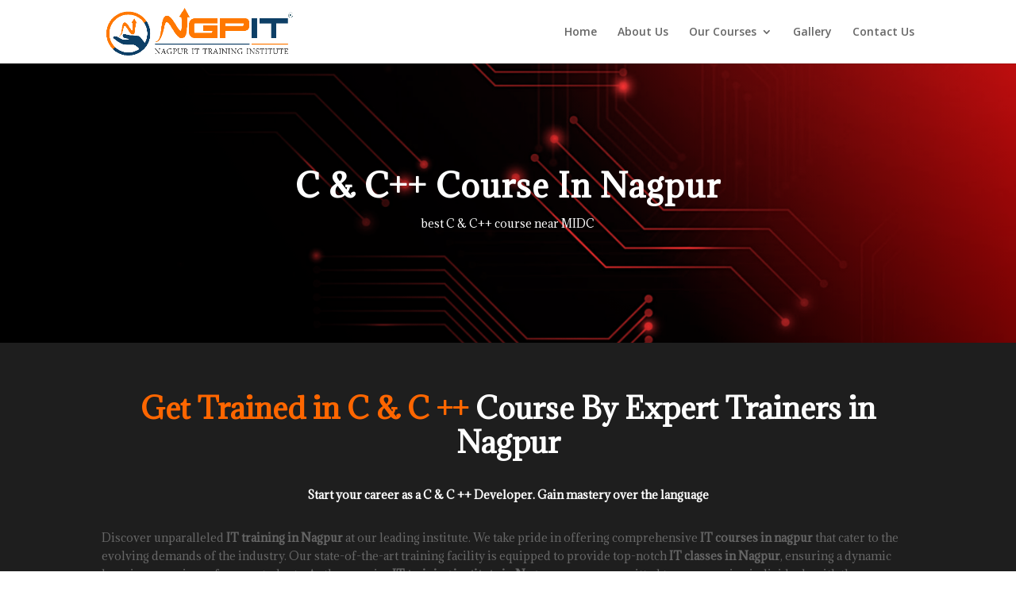

--- FILE ---
content_type: text/html; charset=utf-8
request_url: https://www.google.com/recaptcha/api2/anchor?ar=1&k=6LfgUvsjAAAAACUOTHoqcO1D4CYse9ityEPwdogL&co=aHR0cHM6Ly93d3cubmFncHVyaXQuY29tOjQ0Mw..&hl=en&v=N67nZn4AqZkNcbeMu4prBgzg&size=invisible&anchor-ms=20000&execute-ms=30000&cb=i0mpw8qwgwjz
body_size: 48756
content:
<!DOCTYPE HTML><html dir="ltr" lang="en"><head><meta http-equiv="Content-Type" content="text/html; charset=UTF-8">
<meta http-equiv="X-UA-Compatible" content="IE=edge">
<title>reCAPTCHA</title>
<style type="text/css">
/* cyrillic-ext */
@font-face {
  font-family: 'Roboto';
  font-style: normal;
  font-weight: 400;
  font-stretch: 100%;
  src: url(//fonts.gstatic.com/s/roboto/v48/KFO7CnqEu92Fr1ME7kSn66aGLdTylUAMa3GUBHMdazTgWw.woff2) format('woff2');
  unicode-range: U+0460-052F, U+1C80-1C8A, U+20B4, U+2DE0-2DFF, U+A640-A69F, U+FE2E-FE2F;
}
/* cyrillic */
@font-face {
  font-family: 'Roboto';
  font-style: normal;
  font-weight: 400;
  font-stretch: 100%;
  src: url(//fonts.gstatic.com/s/roboto/v48/KFO7CnqEu92Fr1ME7kSn66aGLdTylUAMa3iUBHMdazTgWw.woff2) format('woff2');
  unicode-range: U+0301, U+0400-045F, U+0490-0491, U+04B0-04B1, U+2116;
}
/* greek-ext */
@font-face {
  font-family: 'Roboto';
  font-style: normal;
  font-weight: 400;
  font-stretch: 100%;
  src: url(//fonts.gstatic.com/s/roboto/v48/KFO7CnqEu92Fr1ME7kSn66aGLdTylUAMa3CUBHMdazTgWw.woff2) format('woff2');
  unicode-range: U+1F00-1FFF;
}
/* greek */
@font-face {
  font-family: 'Roboto';
  font-style: normal;
  font-weight: 400;
  font-stretch: 100%;
  src: url(//fonts.gstatic.com/s/roboto/v48/KFO7CnqEu92Fr1ME7kSn66aGLdTylUAMa3-UBHMdazTgWw.woff2) format('woff2');
  unicode-range: U+0370-0377, U+037A-037F, U+0384-038A, U+038C, U+038E-03A1, U+03A3-03FF;
}
/* math */
@font-face {
  font-family: 'Roboto';
  font-style: normal;
  font-weight: 400;
  font-stretch: 100%;
  src: url(//fonts.gstatic.com/s/roboto/v48/KFO7CnqEu92Fr1ME7kSn66aGLdTylUAMawCUBHMdazTgWw.woff2) format('woff2');
  unicode-range: U+0302-0303, U+0305, U+0307-0308, U+0310, U+0312, U+0315, U+031A, U+0326-0327, U+032C, U+032F-0330, U+0332-0333, U+0338, U+033A, U+0346, U+034D, U+0391-03A1, U+03A3-03A9, U+03B1-03C9, U+03D1, U+03D5-03D6, U+03F0-03F1, U+03F4-03F5, U+2016-2017, U+2034-2038, U+203C, U+2040, U+2043, U+2047, U+2050, U+2057, U+205F, U+2070-2071, U+2074-208E, U+2090-209C, U+20D0-20DC, U+20E1, U+20E5-20EF, U+2100-2112, U+2114-2115, U+2117-2121, U+2123-214F, U+2190, U+2192, U+2194-21AE, U+21B0-21E5, U+21F1-21F2, U+21F4-2211, U+2213-2214, U+2216-22FF, U+2308-230B, U+2310, U+2319, U+231C-2321, U+2336-237A, U+237C, U+2395, U+239B-23B7, U+23D0, U+23DC-23E1, U+2474-2475, U+25AF, U+25B3, U+25B7, U+25BD, U+25C1, U+25CA, U+25CC, U+25FB, U+266D-266F, U+27C0-27FF, U+2900-2AFF, U+2B0E-2B11, U+2B30-2B4C, U+2BFE, U+3030, U+FF5B, U+FF5D, U+1D400-1D7FF, U+1EE00-1EEFF;
}
/* symbols */
@font-face {
  font-family: 'Roboto';
  font-style: normal;
  font-weight: 400;
  font-stretch: 100%;
  src: url(//fonts.gstatic.com/s/roboto/v48/KFO7CnqEu92Fr1ME7kSn66aGLdTylUAMaxKUBHMdazTgWw.woff2) format('woff2');
  unicode-range: U+0001-000C, U+000E-001F, U+007F-009F, U+20DD-20E0, U+20E2-20E4, U+2150-218F, U+2190, U+2192, U+2194-2199, U+21AF, U+21E6-21F0, U+21F3, U+2218-2219, U+2299, U+22C4-22C6, U+2300-243F, U+2440-244A, U+2460-24FF, U+25A0-27BF, U+2800-28FF, U+2921-2922, U+2981, U+29BF, U+29EB, U+2B00-2BFF, U+4DC0-4DFF, U+FFF9-FFFB, U+10140-1018E, U+10190-1019C, U+101A0, U+101D0-101FD, U+102E0-102FB, U+10E60-10E7E, U+1D2C0-1D2D3, U+1D2E0-1D37F, U+1F000-1F0FF, U+1F100-1F1AD, U+1F1E6-1F1FF, U+1F30D-1F30F, U+1F315, U+1F31C, U+1F31E, U+1F320-1F32C, U+1F336, U+1F378, U+1F37D, U+1F382, U+1F393-1F39F, U+1F3A7-1F3A8, U+1F3AC-1F3AF, U+1F3C2, U+1F3C4-1F3C6, U+1F3CA-1F3CE, U+1F3D4-1F3E0, U+1F3ED, U+1F3F1-1F3F3, U+1F3F5-1F3F7, U+1F408, U+1F415, U+1F41F, U+1F426, U+1F43F, U+1F441-1F442, U+1F444, U+1F446-1F449, U+1F44C-1F44E, U+1F453, U+1F46A, U+1F47D, U+1F4A3, U+1F4B0, U+1F4B3, U+1F4B9, U+1F4BB, U+1F4BF, U+1F4C8-1F4CB, U+1F4D6, U+1F4DA, U+1F4DF, U+1F4E3-1F4E6, U+1F4EA-1F4ED, U+1F4F7, U+1F4F9-1F4FB, U+1F4FD-1F4FE, U+1F503, U+1F507-1F50B, U+1F50D, U+1F512-1F513, U+1F53E-1F54A, U+1F54F-1F5FA, U+1F610, U+1F650-1F67F, U+1F687, U+1F68D, U+1F691, U+1F694, U+1F698, U+1F6AD, U+1F6B2, U+1F6B9-1F6BA, U+1F6BC, U+1F6C6-1F6CF, U+1F6D3-1F6D7, U+1F6E0-1F6EA, U+1F6F0-1F6F3, U+1F6F7-1F6FC, U+1F700-1F7FF, U+1F800-1F80B, U+1F810-1F847, U+1F850-1F859, U+1F860-1F887, U+1F890-1F8AD, U+1F8B0-1F8BB, U+1F8C0-1F8C1, U+1F900-1F90B, U+1F93B, U+1F946, U+1F984, U+1F996, U+1F9E9, U+1FA00-1FA6F, U+1FA70-1FA7C, U+1FA80-1FA89, U+1FA8F-1FAC6, U+1FACE-1FADC, U+1FADF-1FAE9, U+1FAF0-1FAF8, U+1FB00-1FBFF;
}
/* vietnamese */
@font-face {
  font-family: 'Roboto';
  font-style: normal;
  font-weight: 400;
  font-stretch: 100%;
  src: url(//fonts.gstatic.com/s/roboto/v48/KFO7CnqEu92Fr1ME7kSn66aGLdTylUAMa3OUBHMdazTgWw.woff2) format('woff2');
  unicode-range: U+0102-0103, U+0110-0111, U+0128-0129, U+0168-0169, U+01A0-01A1, U+01AF-01B0, U+0300-0301, U+0303-0304, U+0308-0309, U+0323, U+0329, U+1EA0-1EF9, U+20AB;
}
/* latin-ext */
@font-face {
  font-family: 'Roboto';
  font-style: normal;
  font-weight: 400;
  font-stretch: 100%;
  src: url(//fonts.gstatic.com/s/roboto/v48/KFO7CnqEu92Fr1ME7kSn66aGLdTylUAMa3KUBHMdazTgWw.woff2) format('woff2');
  unicode-range: U+0100-02BA, U+02BD-02C5, U+02C7-02CC, U+02CE-02D7, U+02DD-02FF, U+0304, U+0308, U+0329, U+1D00-1DBF, U+1E00-1E9F, U+1EF2-1EFF, U+2020, U+20A0-20AB, U+20AD-20C0, U+2113, U+2C60-2C7F, U+A720-A7FF;
}
/* latin */
@font-face {
  font-family: 'Roboto';
  font-style: normal;
  font-weight: 400;
  font-stretch: 100%;
  src: url(//fonts.gstatic.com/s/roboto/v48/KFO7CnqEu92Fr1ME7kSn66aGLdTylUAMa3yUBHMdazQ.woff2) format('woff2');
  unicode-range: U+0000-00FF, U+0131, U+0152-0153, U+02BB-02BC, U+02C6, U+02DA, U+02DC, U+0304, U+0308, U+0329, U+2000-206F, U+20AC, U+2122, U+2191, U+2193, U+2212, U+2215, U+FEFF, U+FFFD;
}
/* cyrillic-ext */
@font-face {
  font-family: 'Roboto';
  font-style: normal;
  font-weight: 500;
  font-stretch: 100%;
  src: url(//fonts.gstatic.com/s/roboto/v48/KFO7CnqEu92Fr1ME7kSn66aGLdTylUAMa3GUBHMdazTgWw.woff2) format('woff2');
  unicode-range: U+0460-052F, U+1C80-1C8A, U+20B4, U+2DE0-2DFF, U+A640-A69F, U+FE2E-FE2F;
}
/* cyrillic */
@font-face {
  font-family: 'Roboto';
  font-style: normal;
  font-weight: 500;
  font-stretch: 100%;
  src: url(//fonts.gstatic.com/s/roboto/v48/KFO7CnqEu92Fr1ME7kSn66aGLdTylUAMa3iUBHMdazTgWw.woff2) format('woff2');
  unicode-range: U+0301, U+0400-045F, U+0490-0491, U+04B0-04B1, U+2116;
}
/* greek-ext */
@font-face {
  font-family: 'Roboto';
  font-style: normal;
  font-weight: 500;
  font-stretch: 100%;
  src: url(//fonts.gstatic.com/s/roboto/v48/KFO7CnqEu92Fr1ME7kSn66aGLdTylUAMa3CUBHMdazTgWw.woff2) format('woff2');
  unicode-range: U+1F00-1FFF;
}
/* greek */
@font-face {
  font-family: 'Roboto';
  font-style: normal;
  font-weight: 500;
  font-stretch: 100%;
  src: url(//fonts.gstatic.com/s/roboto/v48/KFO7CnqEu92Fr1ME7kSn66aGLdTylUAMa3-UBHMdazTgWw.woff2) format('woff2');
  unicode-range: U+0370-0377, U+037A-037F, U+0384-038A, U+038C, U+038E-03A1, U+03A3-03FF;
}
/* math */
@font-face {
  font-family: 'Roboto';
  font-style: normal;
  font-weight: 500;
  font-stretch: 100%;
  src: url(//fonts.gstatic.com/s/roboto/v48/KFO7CnqEu92Fr1ME7kSn66aGLdTylUAMawCUBHMdazTgWw.woff2) format('woff2');
  unicode-range: U+0302-0303, U+0305, U+0307-0308, U+0310, U+0312, U+0315, U+031A, U+0326-0327, U+032C, U+032F-0330, U+0332-0333, U+0338, U+033A, U+0346, U+034D, U+0391-03A1, U+03A3-03A9, U+03B1-03C9, U+03D1, U+03D5-03D6, U+03F0-03F1, U+03F4-03F5, U+2016-2017, U+2034-2038, U+203C, U+2040, U+2043, U+2047, U+2050, U+2057, U+205F, U+2070-2071, U+2074-208E, U+2090-209C, U+20D0-20DC, U+20E1, U+20E5-20EF, U+2100-2112, U+2114-2115, U+2117-2121, U+2123-214F, U+2190, U+2192, U+2194-21AE, U+21B0-21E5, U+21F1-21F2, U+21F4-2211, U+2213-2214, U+2216-22FF, U+2308-230B, U+2310, U+2319, U+231C-2321, U+2336-237A, U+237C, U+2395, U+239B-23B7, U+23D0, U+23DC-23E1, U+2474-2475, U+25AF, U+25B3, U+25B7, U+25BD, U+25C1, U+25CA, U+25CC, U+25FB, U+266D-266F, U+27C0-27FF, U+2900-2AFF, U+2B0E-2B11, U+2B30-2B4C, U+2BFE, U+3030, U+FF5B, U+FF5D, U+1D400-1D7FF, U+1EE00-1EEFF;
}
/* symbols */
@font-face {
  font-family: 'Roboto';
  font-style: normal;
  font-weight: 500;
  font-stretch: 100%;
  src: url(//fonts.gstatic.com/s/roboto/v48/KFO7CnqEu92Fr1ME7kSn66aGLdTylUAMaxKUBHMdazTgWw.woff2) format('woff2');
  unicode-range: U+0001-000C, U+000E-001F, U+007F-009F, U+20DD-20E0, U+20E2-20E4, U+2150-218F, U+2190, U+2192, U+2194-2199, U+21AF, U+21E6-21F0, U+21F3, U+2218-2219, U+2299, U+22C4-22C6, U+2300-243F, U+2440-244A, U+2460-24FF, U+25A0-27BF, U+2800-28FF, U+2921-2922, U+2981, U+29BF, U+29EB, U+2B00-2BFF, U+4DC0-4DFF, U+FFF9-FFFB, U+10140-1018E, U+10190-1019C, U+101A0, U+101D0-101FD, U+102E0-102FB, U+10E60-10E7E, U+1D2C0-1D2D3, U+1D2E0-1D37F, U+1F000-1F0FF, U+1F100-1F1AD, U+1F1E6-1F1FF, U+1F30D-1F30F, U+1F315, U+1F31C, U+1F31E, U+1F320-1F32C, U+1F336, U+1F378, U+1F37D, U+1F382, U+1F393-1F39F, U+1F3A7-1F3A8, U+1F3AC-1F3AF, U+1F3C2, U+1F3C4-1F3C6, U+1F3CA-1F3CE, U+1F3D4-1F3E0, U+1F3ED, U+1F3F1-1F3F3, U+1F3F5-1F3F7, U+1F408, U+1F415, U+1F41F, U+1F426, U+1F43F, U+1F441-1F442, U+1F444, U+1F446-1F449, U+1F44C-1F44E, U+1F453, U+1F46A, U+1F47D, U+1F4A3, U+1F4B0, U+1F4B3, U+1F4B9, U+1F4BB, U+1F4BF, U+1F4C8-1F4CB, U+1F4D6, U+1F4DA, U+1F4DF, U+1F4E3-1F4E6, U+1F4EA-1F4ED, U+1F4F7, U+1F4F9-1F4FB, U+1F4FD-1F4FE, U+1F503, U+1F507-1F50B, U+1F50D, U+1F512-1F513, U+1F53E-1F54A, U+1F54F-1F5FA, U+1F610, U+1F650-1F67F, U+1F687, U+1F68D, U+1F691, U+1F694, U+1F698, U+1F6AD, U+1F6B2, U+1F6B9-1F6BA, U+1F6BC, U+1F6C6-1F6CF, U+1F6D3-1F6D7, U+1F6E0-1F6EA, U+1F6F0-1F6F3, U+1F6F7-1F6FC, U+1F700-1F7FF, U+1F800-1F80B, U+1F810-1F847, U+1F850-1F859, U+1F860-1F887, U+1F890-1F8AD, U+1F8B0-1F8BB, U+1F8C0-1F8C1, U+1F900-1F90B, U+1F93B, U+1F946, U+1F984, U+1F996, U+1F9E9, U+1FA00-1FA6F, U+1FA70-1FA7C, U+1FA80-1FA89, U+1FA8F-1FAC6, U+1FACE-1FADC, U+1FADF-1FAE9, U+1FAF0-1FAF8, U+1FB00-1FBFF;
}
/* vietnamese */
@font-face {
  font-family: 'Roboto';
  font-style: normal;
  font-weight: 500;
  font-stretch: 100%;
  src: url(//fonts.gstatic.com/s/roboto/v48/KFO7CnqEu92Fr1ME7kSn66aGLdTylUAMa3OUBHMdazTgWw.woff2) format('woff2');
  unicode-range: U+0102-0103, U+0110-0111, U+0128-0129, U+0168-0169, U+01A0-01A1, U+01AF-01B0, U+0300-0301, U+0303-0304, U+0308-0309, U+0323, U+0329, U+1EA0-1EF9, U+20AB;
}
/* latin-ext */
@font-face {
  font-family: 'Roboto';
  font-style: normal;
  font-weight: 500;
  font-stretch: 100%;
  src: url(//fonts.gstatic.com/s/roboto/v48/KFO7CnqEu92Fr1ME7kSn66aGLdTylUAMa3KUBHMdazTgWw.woff2) format('woff2');
  unicode-range: U+0100-02BA, U+02BD-02C5, U+02C7-02CC, U+02CE-02D7, U+02DD-02FF, U+0304, U+0308, U+0329, U+1D00-1DBF, U+1E00-1E9F, U+1EF2-1EFF, U+2020, U+20A0-20AB, U+20AD-20C0, U+2113, U+2C60-2C7F, U+A720-A7FF;
}
/* latin */
@font-face {
  font-family: 'Roboto';
  font-style: normal;
  font-weight: 500;
  font-stretch: 100%;
  src: url(//fonts.gstatic.com/s/roboto/v48/KFO7CnqEu92Fr1ME7kSn66aGLdTylUAMa3yUBHMdazQ.woff2) format('woff2');
  unicode-range: U+0000-00FF, U+0131, U+0152-0153, U+02BB-02BC, U+02C6, U+02DA, U+02DC, U+0304, U+0308, U+0329, U+2000-206F, U+20AC, U+2122, U+2191, U+2193, U+2212, U+2215, U+FEFF, U+FFFD;
}
/* cyrillic-ext */
@font-face {
  font-family: 'Roboto';
  font-style: normal;
  font-weight: 900;
  font-stretch: 100%;
  src: url(//fonts.gstatic.com/s/roboto/v48/KFO7CnqEu92Fr1ME7kSn66aGLdTylUAMa3GUBHMdazTgWw.woff2) format('woff2');
  unicode-range: U+0460-052F, U+1C80-1C8A, U+20B4, U+2DE0-2DFF, U+A640-A69F, U+FE2E-FE2F;
}
/* cyrillic */
@font-face {
  font-family: 'Roboto';
  font-style: normal;
  font-weight: 900;
  font-stretch: 100%;
  src: url(//fonts.gstatic.com/s/roboto/v48/KFO7CnqEu92Fr1ME7kSn66aGLdTylUAMa3iUBHMdazTgWw.woff2) format('woff2');
  unicode-range: U+0301, U+0400-045F, U+0490-0491, U+04B0-04B1, U+2116;
}
/* greek-ext */
@font-face {
  font-family: 'Roboto';
  font-style: normal;
  font-weight: 900;
  font-stretch: 100%;
  src: url(//fonts.gstatic.com/s/roboto/v48/KFO7CnqEu92Fr1ME7kSn66aGLdTylUAMa3CUBHMdazTgWw.woff2) format('woff2');
  unicode-range: U+1F00-1FFF;
}
/* greek */
@font-face {
  font-family: 'Roboto';
  font-style: normal;
  font-weight: 900;
  font-stretch: 100%;
  src: url(//fonts.gstatic.com/s/roboto/v48/KFO7CnqEu92Fr1ME7kSn66aGLdTylUAMa3-UBHMdazTgWw.woff2) format('woff2');
  unicode-range: U+0370-0377, U+037A-037F, U+0384-038A, U+038C, U+038E-03A1, U+03A3-03FF;
}
/* math */
@font-face {
  font-family: 'Roboto';
  font-style: normal;
  font-weight: 900;
  font-stretch: 100%;
  src: url(//fonts.gstatic.com/s/roboto/v48/KFO7CnqEu92Fr1ME7kSn66aGLdTylUAMawCUBHMdazTgWw.woff2) format('woff2');
  unicode-range: U+0302-0303, U+0305, U+0307-0308, U+0310, U+0312, U+0315, U+031A, U+0326-0327, U+032C, U+032F-0330, U+0332-0333, U+0338, U+033A, U+0346, U+034D, U+0391-03A1, U+03A3-03A9, U+03B1-03C9, U+03D1, U+03D5-03D6, U+03F0-03F1, U+03F4-03F5, U+2016-2017, U+2034-2038, U+203C, U+2040, U+2043, U+2047, U+2050, U+2057, U+205F, U+2070-2071, U+2074-208E, U+2090-209C, U+20D0-20DC, U+20E1, U+20E5-20EF, U+2100-2112, U+2114-2115, U+2117-2121, U+2123-214F, U+2190, U+2192, U+2194-21AE, U+21B0-21E5, U+21F1-21F2, U+21F4-2211, U+2213-2214, U+2216-22FF, U+2308-230B, U+2310, U+2319, U+231C-2321, U+2336-237A, U+237C, U+2395, U+239B-23B7, U+23D0, U+23DC-23E1, U+2474-2475, U+25AF, U+25B3, U+25B7, U+25BD, U+25C1, U+25CA, U+25CC, U+25FB, U+266D-266F, U+27C0-27FF, U+2900-2AFF, U+2B0E-2B11, U+2B30-2B4C, U+2BFE, U+3030, U+FF5B, U+FF5D, U+1D400-1D7FF, U+1EE00-1EEFF;
}
/* symbols */
@font-face {
  font-family: 'Roboto';
  font-style: normal;
  font-weight: 900;
  font-stretch: 100%;
  src: url(//fonts.gstatic.com/s/roboto/v48/KFO7CnqEu92Fr1ME7kSn66aGLdTylUAMaxKUBHMdazTgWw.woff2) format('woff2');
  unicode-range: U+0001-000C, U+000E-001F, U+007F-009F, U+20DD-20E0, U+20E2-20E4, U+2150-218F, U+2190, U+2192, U+2194-2199, U+21AF, U+21E6-21F0, U+21F3, U+2218-2219, U+2299, U+22C4-22C6, U+2300-243F, U+2440-244A, U+2460-24FF, U+25A0-27BF, U+2800-28FF, U+2921-2922, U+2981, U+29BF, U+29EB, U+2B00-2BFF, U+4DC0-4DFF, U+FFF9-FFFB, U+10140-1018E, U+10190-1019C, U+101A0, U+101D0-101FD, U+102E0-102FB, U+10E60-10E7E, U+1D2C0-1D2D3, U+1D2E0-1D37F, U+1F000-1F0FF, U+1F100-1F1AD, U+1F1E6-1F1FF, U+1F30D-1F30F, U+1F315, U+1F31C, U+1F31E, U+1F320-1F32C, U+1F336, U+1F378, U+1F37D, U+1F382, U+1F393-1F39F, U+1F3A7-1F3A8, U+1F3AC-1F3AF, U+1F3C2, U+1F3C4-1F3C6, U+1F3CA-1F3CE, U+1F3D4-1F3E0, U+1F3ED, U+1F3F1-1F3F3, U+1F3F5-1F3F7, U+1F408, U+1F415, U+1F41F, U+1F426, U+1F43F, U+1F441-1F442, U+1F444, U+1F446-1F449, U+1F44C-1F44E, U+1F453, U+1F46A, U+1F47D, U+1F4A3, U+1F4B0, U+1F4B3, U+1F4B9, U+1F4BB, U+1F4BF, U+1F4C8-1F4CB, U+1F4D6, U+1F4DA, U+1F4DF, U+1F4E3-1F4E6, U+1F4EA-1F4ED, U+1F4F7, U+1F4F9-1F4FB, U+1F4FD-1F4FE, U+1F503, U+1F507-1F50B, U+1F50D, U+1F512-1F513, U+1F53E-1F54A, U+1F54F-1F5FA, U+1F610, U+1F650-1F67F, U+1F687, U+1F68D, U+1F691, U+1F694, U+1F698, U+1F6AD, U+1F6B2, U+1F6B9-1F6BA, U+1F6BC, U+1F6C6-1F6CF, U+1F6D3-1F6D7, U+1F6E0-1F6EA, U+1F6F0-1F6F3, U+1F6F7-1F6FC, U+1F700-1F7FF, U+1F800-1F80B, U+1F810-1F847, U+1F850-1F859, U+1F860-1F887, U+1F890-1F8AD, U+1F8B0-1F8BB, U+1F8C0-1F8C1, U+1F900-1F90B, U+1F93B, U+1F946, U+1F984, U+1F996, U+1F9E9, U+1FA00-1FA6F, U+1FA70-1FA7C, U+1FA80-1FA89, U+1FA8F-1FAC6, U+1FACE-1FADC, U+1FADF-1FAE9, U+1FAF0-1FAF8, U+1FB00-1FBFF;
}
/* vietnamese */
@font-face {
  font-family: 'Roboto';
  font-style: normal;
  font-weight: 900;
  font-stretch: 100%;
  src: url(//fonts.gstatic.com/s/roboto/v48/KFO7CnqEu92Fr1ME7kSn66aGLdTylUAMa3OUBHMdazTgWw.woff2) format('woff2');
  unicode-range: U+0102-0103, U+0110-0111, U+0128-0129, U+0168-0169, U+01A0-01A1, U+01AF-01B0, U+0300-0301, U+0303-0304, U+0308-0309, U+0323, U+0329, U+1EA0-1EF9, U+20AB;
}
/* latin-ext */
@font-face {
  font-family: 'Roboto';
  font-style: normal;
  font-weight: 900;
  font-stretch: 100%;
  src: url(//fonts.gstatic.com/s/roboto/v48/KFO7CnqEu92Fr1ME7kSn66aGLdTylUAMa3KUBHMdazTgWw.woff2) format('woff2');
  unicode-range: U+0100-02BA, U+02BD-02C5, U+02C7-02CC, U+02CE-02D7, U+02DD-02FF, U+0304, U+0308, U+0329, U+1D00-1DBF, U+1E00-1E9F, U+1EF2-1EFF, U+2020, U+20A0-20AB, U+20AD-20C0, U+2113, U+2C60-2C7F, U+A720-A7FF;
}
/* latin */
@font-face {
  font-family: 'Roboto';
  font-style: normal;
  font-weight: 900;
  font-stretch: 100%;
  src: url(//fonts.gstatic.com/s/roboto/v48/KFO7CnqEu92Fr1ME7kSn66aGLdTylUAMa3yUBHMdazQ.woff2) format('woff2');
  unicode-range: U+0000-00FF, U+0131, U+0152-0153, U+02BB-02BC, U+02C6, U+02DA, U+02DC, U+0304, U+0308, U+0329, U+2000-206F, U+20AC, U+2122, U+2191, U+2193, U+2212, U+2215, U+FEFF, U+FFFD;
}

</style>
<link rel="stylesheet" type="text/css" href="https://www.gstatic.com/recaptcha/releases/N67nZn4AqZkNcbeMu4prBgzg/styles__ltr.css">
<script nonce="2CAQj9VFf36tYePSKLuSJw" type="text/javascript">window['__recaptcha_api'] = 'https://www.google.com/recaptcha/api2/';</script>
<script type="text/javascript" src="https://www.gstatic.com/recaptcha/releases/N67nZn4AqZkNcbeMu4prBgzg/recaptcha__en.js" nonce="2CAQj9VFf36tYePSKLuSJw">
      
    </script></head>
<body><div id="rc-anchor-alert" class="rc-anchor-alert"></div>
<input type="hidden" id="recaptcha-token" value="[base64]">
<script type="text/javascript" nonce="2CAQj9VFf36tYePSKLuSJw">
      recaptcha.anchor.Main.init("[\x22ainput\x22,[\x22bgdata\x22,\x22\x22,\[base64]/[base64]/MjU1Ong/[base64]/[base64]/[base64]/[base64]/[base64]/[base64]/[base64]/[base64]/[base64]/[base64]/[base64]/[base64]/[base64]/[base64]/[base64]\\u003d\x22,\[base64]\x22,\x22wpoUeMKKM0deNsOTGMKIVMK4wppZwpxyfcODDk9vwoXCmcO8wo/DojhnYX3CmyZDOsKJWHnCj1fDuW7CuMK8SsOWw4/CjcOkZ8O/e3/CiMOWwrRAw64IaMOYwpXDuDXClcKNcAFjwp4Bwr3CoDbDrijCtCEfwrNwOQ/[base64]/dmHDs8KYOkDClcKSKcOgw4B5HE/CiRRseB3DqHBkwodKwofDr2Imw5QUB8KxTl4QH8OXw4QowohMWjJOGMO/[base64]/CgMO+wrTDkxPCnGLDslrDkTfDs8KeRMKSwq0Swq5pSktrwqDCtXFfw6gcPkZsw4FFG8KFHiDCv15EwqM0asKFA8KywrQuw6HDv8O4csOOMcOQJUMqw7/DtsKpWVV6XcKAwqE+wqXDvyDDiW/[base64]/Dnx/[base64]/DkMOyMMKLdwXDkzPCiHRjw4XDkcOEw5VjDkIbFMOCMH/CmcOYwprDk1JRVcOwUyzDuHttw7DCmsKBRDbDiXZ3w6jClCnCtCRNE07CkS0jLzgeBcK8w53DqAHDvcKodk8qwoY6wr/Cl0U8LsK1Il3DtA4jw4XCm3s/ccOuw7HCkRx9cmTCl8OCfTklVyvCmz1zwolbw7YEImV6w4sPGcOoT8KMAiw5IHhow5LDvMKJWjbDkBAyfxzCvVVJacKZIcKHw6V7WXRGw6wIwpnCnwzCiMKVwoZCQl/Cn8KcTHjCqAIlw5BtMQBnIBxzwoXDqcOiw53CpcK6w6rDk2vCi39kEcKnwpJwfcKnBnfCiU1Lwq/[base64]/DocKwwpbDl0LCswx3SBfCjsK7f0MJw6ZTw5V3wq7Dr1Z+ZcKRWCpCQlXDvMOWwpLDtmMTwpcoG1d/Gzpgw6hzOS98w5xFw6wYXy1DwqjDjMKpwqnCjsOGw5c2JsOAwpzDh8KfKE3CqV/CjsOuRsO6QMKPwrPDjcK1WQIDXV/CinQWEsOkV8KDaXwhDEsIwqhcwpXCjMO4QWcyDcKxw7TDg8OiCsOXwoDDnsKvGF7DrmFGw45OJ3ZpwoJSw6XDp8OnIcKLUWMPVcKfwrY8WFwTeV/DlMOKw60Qw47CiiTDshYEXWVnwqBowoTDtsOYwq03wpbCvTbDtMOmbMOHw5fDicK2cAnDoD3DiMK3wrExNwlEw7ICwr4sw73Cs2PCrHI5GMKGRD9ewrLDnTbCnsOrMMK0DMO5EsK/w5vCj8KIw6FnFhdHw4zDssKxwrPDkcK6w7MfY8KNTMO6w7J9wqbDsn/[base64]/Do8OxwrDDpzjCtcOvwqN6w7zCgmHDkjU9w65zNcKBScK3VGXDgMKiwrE6NcKrejMIQMKwwrhIw5PCrnTDo8OGw7MMF3wIw68DYUljw6NTUcOcLEHDkMKFUUDCpsK2BMK3EzvCtC3CusOTw4DCocKsDz5Jw4Z3woVLCH9kF8OrPMKtwqfCtMOUPU/[base64]/F8KjwoPCssOmBg0GRMO7w43DmEg4e8KEw4/CoXLDlsOqw6l/[base64]/Cg8OHwokiwqpaw65Vw4/DrG/DsmfCoSrCr3TDrMOwTMOKwoXCr8K1wpPDnsOFw5jDq2AcLsOOZ3nDlwAXwoHDr3gMw58/DnzCn0jDgHzCrcKeYMOGNsKfRcOpawBVIXIuw6lLEcKaw4fCr3wuw4w/w6vDgcK0SsKTw4Bbw5vChwjDnB5GFAzDqXrCq3cZw5d9w7R0YWXCncOaw5bDk8Kxw4U+w4nDk8O8w49qwpwyRcOeA8OcG8O+YsOswqfDu8OOw7vDq8OOAG4/cxhYwpTCscKPKWzDlkVDJsKnPcO9w7LDsMK9IsKFB8KxwpjCocKBw5zDmcOTDRx9w55pwp0bD8O2C8K4YsOVw4B/[base64]/DncO5LsKvwr8qwr/CiVDDmcKjc8OJQ8OHTAbCnWVSw6E0WsOIwrbDum1WwqsUZMKCATDDlcOAw6xuw7LCokAGw5TCumZYw6rDqiMXwqk5w6V9AE7DkcOSOMOCwpM3wrXCv8O/wqfCpDPCmcKVb8KBw6nClsKpWcO4w7TClGjDgsOtA1rDp3g2dMOnwoHCjsKiIzdNw6pcw7URGGE5e8O2woTCpsKvwoTCslnCocOKw45SGjnCp8K9ZMKYw53CvxwIw73CksOWwqB2HcO5wq8WacKFBg/Cn8OKGwPDn3bCnBXDqALClMKcw5Anw63CtEk1TC98wqrDjFTDk056IHMRAsOWcMO2b3bDi8OGMnAeIxzDlhDDrMKvwrkywrrDucOmwoYNw5lqw73CsyDCrcKbRX/DnWzCijlNw5LDjsKkwrg+AMKswpbCnlQyw6HCmsK1wpERw7/Cj2tzKsOTbA7DrMKlOsO+w5c+w4wTH3rDoMKDATrCo3wXwpgzTcOLwqzDniTCh8KTwpIJw5jDtRhvwq95w7/DoiLDrVzDu8Kcw4XCjAnDkcKDwoXChMOowoYXw4/Dqx5FTUFywrkQSsK/YsK5EsO4wrBkDgrCpGDDljDDj8KJJm/Di8KgwrrCizMDw7nCl8OTRRjCmidge8KiXiLDp04IPVQHK8OvKkI5SnvDkkjDtEHDksKMw7/CqcOVW8OGK1PDh8KxQER7QcK8w7hRRRDDkSsfFcK8w5HDlcOpdcOyw53CtDjDlMK3w61JwqPCugjDgcKqwpdJwqU3w5zDnsOoQcKmw7JRwpHDsHvDqCRGw4TCgwLCvS/Do8O5E8OoTsOxHEZOwqdVwqIKwpzDrRFtQCQFwrBPBMK5cWApwq3CnU4ZOzPClMKzXsOxwp0YwqjCnMOocMOtw77DmMK8WSXDgsKnS8Ozw7vDkHZpwpMrw5jDi8KzY3Y0worDpn8sw73Dm2nCvWl+TnnChsKRw63CvR8Ow4/DmMKtd1xNw7/Cth8Nw6jDol08w4fDhMOTUcKZwpcRw7EhAsKoPhPDo8O/eMOyeyfDuHNXFkF2JVjDtUh5QEfDrcODPVdhwoVxwoMOEko5HcOywq/DvE3CkcKifx/[base64]/Dv8OyWjV6TsOhw5ptB8OYw5bCkBHCkW1fw7pgE216w643A2LDiVrCvTPDrsOnw4HCsAA1LXfClV4Iw5bDgsKqY2BkJ03DqzYGdcK4wo/CmkfCqBrDkcOHwqnDtRPDjETChMOEwqvDk8KZGsO1woZMD2hdW0HCjgPCiWRTwpDDosOcCxMhL8OYwpTCmlDCsjEyw6zDpmkgUcKTHAvCkC3ClsOAIMOYP2rCncOgaMKFNMKmw5/DsiocLznDnkkcwot5wqHDjcKEU8K+F8KbDMOTw7fDnMOYwpRkw6smw7HDvnbDjjM/Q2REw686w5/CsDN3V2IoCwBkwqlqaHtPCsO9wqbCqxvCuyclF8OGw4Raw5UkwoDDpsKvwrM3LHTDiMKKChLCtWsDw4J6wpjChcKqX8Kpw6l7worDsEJAXsOGwpvDlXnDvyfDvMK+w61LwpFIClBMwo/DgsKWw5HCrhRbw73DhcKvw7RfBUE2wpLDqRDDoxNXwr3CiRnDk2UCw6/DgybDkEQRw53CiQnDscOKPcOLRsKwwoPDvDnCmcKMLcOcRC1WwqTDiDPChcKAwrnDsMK7T8O1wrLDoH19N8KTwp3Dm8KDdcO1w53Ct8KBNcOQwrR3w6xdMS4JW8O5IMKdwqNmwo8CwpY6QUdPfXzDpR/DoMKOwqsxw6sLwrnDpmB6eHXCl1cKP8OMHGRQQ8K0HcKpwqXCvcOFw5TDnE8IScOJwoPDp8OqOhDCnT9RwpvDtcOrRMKTZVBkw6/DuC1hUSI0wq4Nwp5QbcOAL8OcQBnDkcKMY3XDqsOsGDTDucO1FAJ3HisqXsOQwoAAM3J2wq12DV3Ckg1/cSx4cSJMUTDCtMKEwo3CpsK2asOdHjfDpjDDmMK8f8KCw4TDuSk0LhIHw4TDhMOAdDLCgMOowp5ACMKZw6Alwo/[base64]/CgMOEw5kFwrbDj8OPZF0QKsOcWlvCnEbDicKnWRheGGXCq8K6BT8oXiM/[base64]/Co27ClTN8wrjDqsOBwpzCg8Khw7LDkwnCrknDmMKfP8ONw4vCgsOTEsKOw7bCnRhmw7YfNcK3wowFwq1UwqLCpsKTHsKkwqBIw44fWgnCscO0woXDgBAQw4/DqMK6FsOOwr48woTChHnDssKww7nCqcKVNCzDuyfDjMOgw5I2wqbDmsKDw7hSwpsQK3rDgGnClEDCs8O0CcKow7ALYxbDpMOpwqxKZDvDkMKNw6nDsDfCnsOlw77DvcOBe0pqU8KJFVfDrcOCw5EfNcKFw7FLwqhCw4HCtMOGInLCtcKdEHYTQcOww6V5fw9SEV/CuQHDnW5VwrRfwpBOCA42IcOwwrVYFgzCjxLDiFMhw5ZcczrCi8KpCFPDocO/[base64]/[base64]/[base64]/aGA1D8Kkd8O7w7I+w71+w5BOYcO/[base64]/Ci3nCsMOkEcOgw5PDosOaaWMjKR4JQivCmjDDrAHDhQc/w6Fxw6BJwpt3eD01J8KRfhF0w6weDS/Cl8KxKmbCscO5Q8K2asORwq/CusKywpchw4pOw64ZdMOiacKkw63DtcO3woU3HMKTw6FPwr/DmMO9EsOrw79iwrQSVlFnAiUlwqjCh8KUY8KMw7YNwqPDgsKhPMOnw5LCiH/CuwLDuQsYwqMtKMKtwr3CoMKtwprDj0HDhwAyQMKMOQsdw6nDpsKyYcOnw7t2w7JLw57DvFDDmMO1JsO6bV5KwohBw7gJUXkbwrN/w7DCrRk1w7BhT8OPwoHDp8Krwot3ScOYT19PwrE7fMOPw43DiyDDm2ItbT5Gwr8uw6/DpsKnw4nDlMKSw7rDmcK9UcODwofDlGA1B8KUc8KfwrhXw4bDvcOqUUjDtMKzDwrCq8O9XcOtCyhiw6PClV7CtFTDnMOkw4XDv8KTS1ZACMOXw7kgZ0tpwoTDqiBLb8KWwp7CocKsH27CtTJ7XA7CkhrDp8KewrTCvybCqMKiw6/ClEnCpiPCqG8VRMOMMkAwT1/ClXwHU2Nfwq3CpcOaU2wxKWTCn8OWwoV0GWg9BVvCnsO8w57CtMKHwoPDsyrDksOiwprCkwlpw5vDr8OswofDtcK+el/CncOHwrZvw7sewr/DmsO7woJEw6lob1lGGsO2IwLDtjjCrMODV8OqG8KSw5DDlsOMPsOrwpZsOsO3GWzCmCVxw6I7X8O6fsKSc287w7gVJMKALHPCisKhXxTDucKLVcO/WU7CvkZWNA/CgwbCiCZICsOuZ09Dw7HDqQ/[base64]/[base64]/CgwEmw6xwVsKMKsKww5TCuMK1QMK9F8OIwo/[base64]/wq8kHMO+wrldLQEkw7h5GMObwoRmwoUkPyUQw4cEdS7CucOrJnhxwqnDvjDDksOFwpfCqsKfw6vDn8K6F8K7BsKPw6gmdSpvCH/CisKPYMKIWMKpEcOzwrfCnB7DmRXDjkAHXA5xHsKvWSjCrlPCnFLDnsKHGsOeL8Oqwo8SUEvDpcO6w5vDvsOaBsK0wphtw4nDnhjCrgxDE09/wrPDp8KBw7LCgMKOwo05w59eKsKuBx3CkMKzw70SworCqW3Ci3ogw4vCmF5DZcO6w5zDtVtpwoUPY8Klw4FMfx0uWEQddsOnPkweQcKqw4NOVShBw7tFw7XCocKBYsOrw5bDiBnDlsKrFMKIwocuRMKRw6t+wpENW8OHQ8O8TX3CgFXDkR/CscORaMOewoBiecKow4dFV8O8F8OTHhTDlMOHXBzCoyjCssKvSy/DhSpQwrJZwqnDgMOCZgTDh8K/[base64]/Dkht0wrDCj8KAQsKuecOFwoLCnzBdZzbDlA/[base64]/CpzjCnxEJwqFBw6PDnVtkesOvRcKYMxLDocOiwpDChxV3wpLCkcK3GsOTDsKRfgUXwqvDoMKRGcKiw4k2wocmwpfDnRbCimpySXE8CsOqw5dWH8Kfw7XDmsK6w6JnTQ9zw6DDignChsKQeHdcGWXCuDzDoyoHXw9Uw6HDuTZtfsOTG8OtAirDkMOiwq/DnErDsMOqARHCmsK5wqBnwq8PRCF6egLDnsORMcO3WWZrEMORw7ljwo7DuQrDr0c8wozCmsO/B8OFN1/[base64]/CjMOHHsOGwrXCvh/DhMOiL1kdACF1wp3DtxPCssOtwrhIw6XDl8Kpwp/CpsKew7MHHDMgwpAAwp9jJgFXR8KsAgvDgEgLCcOEw6IowrcIw4HCt1vCksKsDgLDvcOJwr07w64ML8Krwr7ClUcuKcK8wr8YXF/[base64]/CicOWJzPDncOLGcKow6vDvgnCi8KvG1J5wo8KwpDDn8KJw4kUIMK/QmzDjMKiw6rCqVTDgsOJf8KRwq9eMRQvCiJlBSQdwpLDlMKoQ3JEw7nDlx4kwpQ+F8KUwpzCoMKTw4XCqE4PfD0qWT9IM0tWw67Drw0KAcKAw5Egw5zDnzpyf8OvD8KLfcKbw7HCjcOXB1d1SgvDuz8sZsOPPCDCtzwqw6vDmcOhbMOlw7XCtG/Dp8KHwpNqw7FnccKzwqfDlcONw70Pw7XDscKxw77DhAnCkmXCvknCgMOKw4/Dix3DlMOVwqvDksOJL1wZw4JAw5J5NcOARQTDpsKwWgzCscOvNm/[base64]/CmB/CmMOSwqM6SMOoH3d4wplePsKLwokgAsK9wo0uwqjDpXPCnMOFCsKFesKxJ8KhYMK1fMO6wooQEVLDjnrDpVgNwppLw5I3OXEfIcKeGcOtCcOSaMOOQ8OkwpDCt3rCl8KhwrUSfMOAFsKbwpg/BMK2XcO6wpHDjQUwwrUYUyXDv8KmfsOLMMOpwq5/w5HDsMO7ez54fsKWAcOuVMK3HCVUMMKZw6jColXDpMK8wrJbM8K4JEISTMOUwp7CtsOpVsK4w7lOCMKJw64ue0PDqUPDkcOzwrh1RMOow4cuFCZxwronK8O8GMOqw4w7ZcKvFRoIwpfCrcKqwpFYw7XDi8KfKEzCgW7Cmy09HsKIw6sPwqzCrklhWzkBF3p/wotdGl0PF8O/PE8eOVfCscKeccKhwqXDlMO7w6rDnh4ZJMKOw4bDnhZmEMOnw55ANSXClghWT2kNw6nDscObwofChk7DnWlhMcKfD3Qjw5/Dtlpdw7HDsiDCk1lWwrzClhsrWDLDgGBLwo/Cl0bCkcKIw5sRQMKQw5N0B3XCvw/CvUBaJsKPw5YxVcOoBxMzDzFlPCfCj25fF8O2CsOXwoINNVo3wrInwpXClnNaBMOka8KpcBPDqDUKUsOgw4rClsOCEsOUw4ldw6PCsDoyFwgHD8OWYHnCh8OZwoknOcOdwrQpFXg5woHDvcOBworDisKrVMKEw7svWsKmwqPDhRnCvMKMPcK/w4Ixw4nDuydhQVzCksKXMGxwOcOgPCNqODjDvCDDicOawoDDsCgOFQUbDxLCnsKaSMKBThQPw4w+JsODwqpeGsO3RMO2wph9RyRBwrfCg8OnSBLCq8OFw70mw6LDgcKZw5rDi1jDlMOnwox4EsKzVVrDqcOnw4DDvRd/AsKUw6t3woTCrhwTw5zDvMKQw4vDhsKLwpkYw53DhsOfwrx0JjtPCkcQXhHDqR1hH0MoVAY3w68cw65GWMOJw7hLED/Du8OSPcKxwqwRw58KwrrCk8KZdHZ+PmvCixc6wq3CjjFHw4fChsOIaMKrdwHDlMOTO0bDsSx1ZgbDt8OBw4UAZ8Otwo4uw6JtwrlKw4LDu8KUfcOVwrgOwropQMK2A8Knw7jCpMKHN2hYw7DCu3t/UlJna8KeQCR7wpfDiXTCvz1DYMKCP8K/QR3CtUXDicOVw6PCh8Ohw4YKP0bDkD9TwpRMejonJ8K4Sm9vNFPCvndJVFNEYERhCEgfL0vDvh8JB8Kiw65Sw6HCosOyC8Ocw5I2w45HW1bCusOewp9NOw7DpDFvwrnDsMKBFcKIwq90CsKBwoTDvsOpw7vChT/Cn8Klw4FTcgjDp8KbccKcM8KsfFdaEBkIJQrCocKRw4fCjTzDisKjwpNDWMO5wpFoGcKXUMOcFsOXM1bDvxLDkcKvGXHDpMOwO0ggCcK6Ej5UTcKsHy/Dk8Kaw4gTw6PChsKewpMJwpgBwqfDpX3DvEbCqcK1BMKxTz/[base64]/[base64]/PnbCgk1gGsO5w5V1w4LCnsOJEMOOMDrDq1kkwrbCrsKnaV57w6HCtmsFw6jCsF7CrcKywocVO8KhwqtBXcOCMg/DixFJwoRSw5FKwrPCqhrDscKqKn/CmCzDjRzChnTChG4Bw6EefW7Du0HCqVQJdMKhw6jDtcKxLDLDuQ5Qw6fDiMOcwqZdKHrDvcKqQ8OSE8Otwq19OyrCr8KxTELDucKPFV0cbsO7w4TDmSbCs8K3wo7CgnjCpkAgw5DDmcKSf8Ksw7LCv8KCw47CtV/CkRcFIMOaNmbCikXDrmwCNcK4LjAww5RLGi54GMOZwq3CkcKlZcKSw7/DrUBLwqIFw7rDlDbDssOHwrRvwqzDoDXDsxPDhhtTe8OiAVvCmhLDjR/[base64]/[base64]/w5zDkF3Dt2t2CVTCnGxTwpPCmz/CoMKGVUvDi1FswrxUNkHCoMKQw7Fuw5jCohADBwYkwroeVMOPPVzCrsOkw54ZdcK4NMOow4omwpYGwrt4w4TCrcKvc2DCjzDCv8OicMKnwqU7w7TCksO9w5fDjwjDn3bDmjMsGcKDwq4dwq4Jw4lQUMKcRMOqwrPDjMOzejPCkEDDicOFw5/[base64]/[base64]/D0A7azrCsi9Ww68MJ8Kww4LCvS3CnMKcdEXDksKaw6rCiMOXI8O/w53CsMONw4nCrRPCgW43wqnCqMO6woMmw4kww7zClsK8w5o4DsK9DMKoGsOjw7HDpyAdWENcw7HCuhhzwoXCssKcwptHHMOAwohIw6HCosOrwp4IwqRqLjhDdcKRwrZpw7h9YGvCjsKfK10Ww406M1LCvcOBw5pnRcKhworCiVsxwo4xw4zCjE/CrXlNw7TCmhsyLxtKLVdGZ8KhwpYWwowRVcOZwqwMwqUbelzCt8O7w6oYw4UnFcO9w6jCgzc1woXDkEXDrBtLJE09w48OZsKfX8Kwwp8jwqwYC8Khwq/CqlnCv27CmcKsw5zDpsOEawTDjSfCnyJvwqsiw61rDyB8woTDpMKFeFF1e8Onw69BAHwhwpJjEDXCk3JhWMKZwqt/wr1HBcOJeMKVdiQow5rCuyxWFy8AWMOww4VNbcKdw7TCoEIrwoPCp8Ozw7Vnw7xvwp3CqMKmwp3DgMOlFTHDs8OPw48ZwrZzw7MiwooAWcONS8O3w40PwpIsEyvCu0vDqMKLScO4SDEIwrEXYMKJYljDuTkNXcO3ecKDfsKnWsOcwp/DnsOEw6/Cl8KEIsOcc8OVw77Ctnc/w7LDs27DscK5Y3fCn3IrHMOiCsOWw5bDui0qXMOzI8OTwqASQcOmdEMdGT3DlDYzwoHCusK4w5tiwp4XB1tkHSHCs2bDg8KRwrkOWWxgwpbDpDLDr1tIdC4fVcOfwo1SKz9+CMOmw4PDg8OAc8KIwqZ/NmksI8OWw7kFNsK+w57DjsO/GsONGC86worDiHXCmMODGnvCn8OHBzI0wr/Ci1fDm2vDlWIvwr1lwqUUw494wqnDuD3CvDDDlD9fw6JgwrgLw4/DmcKKwqDCm8OnFVfDpcOARDYYwrAJwph/[base64]/DuTjDvwUwaX0Vd8KpwrXDsMO+QHXDtMKLO8O/SsKiwqLDgE50QhFaw5XDp8OdwpZew4TDvU/CvgzDogIawpDCkHHChzfCi0Efw4gUOnFywoXDrA7CjsODw7HCuSjDi8OqDsONEsKjw4szfmZew6BvwrAMUBLDo1XCllLDkRLCvy/CpcK+cMOHw4ogw47DkVvDqcKRwrN2wonCusOSFV5pDsOAbcK8wrIrwpU8w7kSNk3Drz/DmMOPXgzDvcODUEhUw5VmdMK5w4ICw7xBdGg4w4fDqRDDkBvDl8OtAMO5KTbDnXNEdcKYwqbDuMOxwqzCnD1UeQjDr1TDj8K7w7/Dpg3ClRHCtsKSbhjDpkHDqX7DsmPDl0zDjMObwpVDZ8OiTHfDrW8qUxbCrcK5w6Imwp0sesOIwq99wqHCvcOFwpICwrbDisKKwrDCtWXDvRYtwqHDkADCuwAQbXxqbFYpwotGU8Oaw6J8w5xGw4PDqSPCsyxRJCY9wo3CrsOLfAMEwp/CpsOww5LCj8KZEhjCksOAQ2vCrWnCgVDDrMK9w67CngkpwqsTVE5PBcKdLTrDkQR7b0zDpsKMw5DDpsKxcyTDvMOvw5FvBcKjw77DnMOCw5/[base64]/[base64]/VsOkw7nCvcOdwooyOz7Cp8KUw4zDrsK3W8KEKAB5O2cLwoI8w5Qcw419wrTCnj/CosKsw581wp5QXMOQZRPCkiRLw67Cg8OmwqDCiC7CgmhAcMKsTsKjJcO6csOBAVbCmygzIXEaZmjCgDNYwp3Cm8OpQsKiw5YUT8OuE8KKBcK1UVBJYTRGNC3DqCYNwqR/w4TDgVkoUcKGw7/DgMOiEMKew5NWIG8LMMOiwpDCuU7DujPCjMOJaVASwqMTwppLWsKybyjCj8OQw63ChjTClkpmw6PDl1vDrQbCnQNTwp/DiMOkwoEkw50Pa8KmLWTDpcKiBMKywpjDgxxDwrLCu8KSUiwAC8KyI3oKE8OaeXLChMK2w5PDqjhrLSpdw7TCnMO+wpdmwpHDggnCtgJvwq/CkFZ1w6sRSDYDVmnCtcOrw7nCqcK4w5ELPArDsD1pwpdzLsKQbcK6wovDigsTURrCvkjDj1obw48yw6XDiAV5T2RFBsKNw5dMw4hBwqwOw6HDuj/CpxLChcKVwqDDlj8vdcKzwqDDvQw9QMOOw6zDicOGw5vDgmTCpU10SsOHCsKzJ8Kpw4jDl8KPMQYrwp/[base64]/ChsODJcKfw4IeJMK3RMKCwotNGcO6w49Cw7bClsKFw63CsSLCjwBhIcODwr5nAT7CgcOKOcK0VsOqbR0rc0/ChcOweAYNX8KOaMOdw4RpEWfDkWRXIDhuwqNzw6Y/RcKTZ8ORw7rDihDChFRbdVjDgDLDjMKWAsKDYTM7w6A5YHvCsXF/[base64]/Cn27Cn0hBScO0w5xkwrlxGHLDhcK9SW7DtCcOesKLT07DgifDqHPDuygRIsKgFMO2wqjDoMKhw5LCvcKpRsKfw4zCpELDjEXDsCt1wox8w4B7wpwsIsKLw7zCjsOOAcKvwrrCqjLCnsOsU8KYwqDCssOgwoPDmcKww4hKw40cw6B/SgbCtyDDvHIhf8KKfsKGTMOlw4XDnxtEw559ejLCrRAGw680CAXDisKlwofDuMKQwr7DtiFlw6HCkcOhBsOqw5F+w6YbacK+w5pXFsKvwpjDp2DDjsOIw43Cr1IWPsKTw59WLDzDnsKfImHDisO1NEd/[base64]/CksOJPAohCjjCmMOnwo3CrcKyfBUOcsODM8OzwrE5w5IRI3fDiMO9wpsVw43DiG/DnD7DlsKTVMOtZx1nXcOFwoBfw6/DvDzDucK2IsOVZkrCkcKAbcOhw6R4XTYQC0V3G8OKQ2bClsOnRcOuwqTDmsOmE8OGw55Zwo3DhMKpw7Umw4w3OMOdEgBDwr9qYsOhw6J3wqEOw67DosK/wpbCjwbCmcKsU8KrC3R1UEFyRMOHdsOtw4hRw7PDoMKSw6LCpMKLw5jCky9XQ0gRGi1jSA17w7rCiMKHAcOweD7CvXzDm8OZwrTDnC7Dh8KowoNZFwPDoC12wpdSCMOjw75Cwpc2PWrDlMOxE8K1woZhZ3E9w6PCqsOvNR/CmMO3wqTDvAvDrsKmIyJKwqNYwppAQsO5w7FQSnXDnhBEw5lcXsKlUC/CjhjCqjXCrQZFG8KpE8KMdcOgJ8OUdMKBw6gMJyhLFSTCqMK0PmnDnMKCw5nDlivCr8OcwrFWdAvDglTCm2AjwrwsVcOXW8Owwqc5V0gDXcOKw6d+PsKTLxPDmxfCuhU9PBw/fcKfwptVUcKIwpYSwp9qw73CqXN2wrZfXi3DlMOsdcO1HSPDuB1lWVPCpUvDmcK5YsO2MSMMTETDoMODwq/[base64]/Dl8OKw6BUwrN6CcO9VsKLOcKbw5jCmcKpw4nCmkDCixfCr8KoXsKrwq3Cm8K7eMK/wpF6XBTCoTnDvGV/[base64]/[base64]/[base64]/DgmjDh8K9DmzCtQwzZ8OeImHDgg5hC0JDYMK4wrHCuMK6w5NVBGLCtsKmZS5Mw4o+HQDDrWvDmsKVH8OmWcO3TcOhw5XDjifCqmLClcKrw41/w7pCPMKzw7fCoCHDgmjDtwjDgEfDonfClkzDoH40GB3CugReU059NsKvZhfDtsOowr/DvsK2wppOwoNsw7DDr23Cq2N1WsK0OQ9tWCrCoMOGIR7DicOGwrXDjRBXGFrCjMKVw6BnWcK+wrQCwpI9IsOiSRd7M8ONw65SQX4/wrgzdsKwwp0rwpAlEsOyZiTDjMOGw6UXw5zCscKXO8KuwqZYbMKRSlvDolPCiEDCpl5Yw6Q+dg14KQfChioSFsKowrZNw7TCoMOHwpPCtwcBacO/WMOlRVYjF8Oxw644wqnCpRhRwrAvwq9BwprDmTMTIjNYEMKRwpPDlw7Cv8OOwq7CqHLCsybDgxgswrnDp2NAwrHDniUeYMODAkMyb8OoB8K0Xn/DqMKtS8KVwp/DusKhZjV3w7tGXS5zw7lrw6fChMOJw5HDqgHDusKow4lNT8KYY0bCm8OEdFYlwprCq1nCo8KHMsKDWnt5OD/DmMO6w4DDl2DCjyTDkMOnwrU/K8Ogwp7CgD/DlwMGw5s8FMOvwqTCm8KEw5nDvcK8XCzCpsObRDPDozUaQsO8w5w7CR9eDidmwptKw4dDcjpmw63DicO1MS3CrD4ZFMOJZmXCvcKfJ8KBw5sPHCLCqsKRX07DpsKGCXs+YsKdN8OfRsKQw5nDu8OUw4lzI8OSWsOawpsFF0XCiMKbS0PCpSVxwrg3w4waF3nCiXp/wp9SZRzCsXvCrsOCwqg4wrdWL8KEIMKRfMO8bMOZw6zDq8Oqw5vCuWQGw5g6MXhmSRIbBsKIWsKiIcKMQMOaRB0MwpYfwpzCtsKvGcO/YMOrwpJBEsOqwpE6w6PCvsOywqRIw4kpwqnDpTk/QgXDpcO/VcKUwrXDk8K/M8KEeMOra2TDl8K7w6nCoEh8woLDg8KxL8OYw7UWH8Kww7/Cgid+NXlOwqUlTD3Dq1l4wqHChsKYwrBywrbCicOJw4rChsKMSjPCunXCpSnDv8KIw4JaUMKAUMKGwrlHOE/CnGHCpSEvwoRZRCHDn8KbwpvDvU8OW35LwrIYwqhkwqI5MR/DvhvDo3dnwrYnw5Ehw5Aiw5XDpGrCgsKJwp3DpsKNUBogw7nDsCXDmcKtwqfCkBbCpVEoX2pkw6LDtw3DkytUIMOUTMOzw7ZvHsKWw7jCrMOuY8OMamcnLF4CSMK3UsKowqs/HxzCs8OSwoF9DmYuwps1XSzCr3XCk1MRw4XDlMKwODHCrQIuR8OzE8O2w53DsiUdw5oNw6HCqxxAIMOlwpTCp8O3wp/DpsKnwpdXI8O1wqcDwrfDgwJGBEs/DcORwozDtsKQw5jCh8OfHSwYX3IeVsK4wpVFw5hPwqjDo8ONw4vCq0hUwoJqwpzDqsO9w4jCjcOACRIkw5QfNBoiwpfDlBlrwrF9wq3DvcKtwpNnM3E2QsOGw410woBGb2wIcMKFw5I/WXsGfj7CmWTDohYlw6/DmRvDucOHemAuR8Opw7jCny/DoTQBCB/DvMOawp0Nwo1tNMKkw4bDjsKBwoTDncOqworCvMKbccOXwrXCiwPCo8OUw6ANJsO1B19+w7/DicK3w5vDmQrDqn4Nw7DCvnJGw50fwrTDgMOQbi/[base64]/DtcKEw4XDiSbCmxl1ZMKGw4d1bDLCosOzwoNNN3Vowr4MQcKecQvDqw8zw53DsCjChWcdXFMUBBrDiRALwrHCrcOnZT8hOcKCwopGWcO8w4jDkVd/PnISAcORacO1w4vDucONw5cpw4/Dr1XDv8OOwo16wo1Bw60bYzTDtUkfw5jCsHXDjcKLVMK+wo46wpbCpMK/Q8OEZsKqwplfJ0DClkdbHMKYaMODAMKtwr4vOk3CkMK/VsKzw7vCpMOAwrkreBR5w7jDicKyIsO8w5Y0b17DrSLCtcOaXcO4N2EJw7zDhsKmw7kceMOewpwdasOAw6V2DMO/w69WTMKBTQ4Xwq5sw4nCvcKzwoHDnsKWZ8ObwpvCoVlZwr/Cq0TCocKIXcKWKMKTwrdKVcKlHMKiwq42SMO2wqPCqsOgWBkow6pkUsOTwrJtwo5ywqLDvUPCl2DCmsKBwrTCn8KKwpbDmC3CmsKPwqjCssOobcOxeGkCLH1nL3rDs1Q7w67CmH/Co8O5QwEQK8KwUBfDmQbClmTDssOqN8KFdyXDrMKsQB3CgMObBMOaa1jCin3DpQXDjQBnb8Kiwp16w73CusK0w4bCgUzDsU1pCg1TKk5jUsKtFyNxw5fDlsKkDSMDB8O1KQBrwqrDqcKfwoZlw5DDg3fDjDrCh8KrJWHDlnIDCXRxCVctw7ESw4/CiFbCpcOxwqzColJSwrnCnnJUw7bCqBR8fTzCnT3DpsK7w4Zxw4jCrMOCwqTDpsKvw4YkWCY5fcKUAXRvw5XCmMO+aMOBAsO+R8Ktw63CuHcqZ8OrLsOvwqNBwpnDrRLCrVHDmMKgw7jDmUgFAMOQF2ZtfhrChcO6w6QRwojDj8OwEF/Ci1QVJcOMwqV7w7Qqw7VvwqvDvsKIZFLDisK5wqjCmnvClsK7YcORwrxiw5bDpW/CqsK3EMKdSHtqDMKRw5LDpxNVf8KEP8KVwrxARcOSBhM4CMOcC8O3w6rDoABsM2UOw5fDo8KDMgHCtcKsw6bCqSnCvSLCkhHCnDNpw5rCqcKywoTDnhdEV2YKwo4rVsOJwrlRwrXDqWDCkyjDr2gaCALCicKHw7LDk8OXSBbDvnTCt0HDhx/DjsK0RMKoV8O1wqpnG8Ocw6N9dsKqwrswbsOxw7pvfnJacWbDqsOyTUXCjHrDgkDDoynCr2d+L8KGRAsAw4PDvMKowpVgwqhZF8OYRD/DnwbClMKmw5hqXHvDvMO/wqsjQsOgwpDDtMKSb8ORw4/CvVQ3wrPClB1VGsOYwq/ChsO8G8KdCcOTw6gaIMKjw79gZMO+wpvDtybDm8KuJkXCssKdWMO7dcOzw6bDvsKNTjHDvMOpwrDClcOdVMKewq/[base64]/[base64]/[base64]/a8K3HDnCnMOCwrTDssK1S8OZTMK2PR8qwqxEwpsOK8Ohw5DDiHfDjCpAdMKyH8KnwrTCmMO0wp3CnsOOwrbCnMKmLcOrEgU1KcKAME/DtcOQw6ssPC0eInDDhsOyw6XDpzYSw5B6wrU8PyHCnsOrwozCh8KRw7xkNcKEw7TCmFvDusKhNzUPw57DiHQaP8OZw7IXw5kaa8KdeSF0RlZNw5t/w4HCiAASw7bCvcObD23DqMO7w4TCusO2w5/CvMOxwqFawoAPw7XDji8Cw7TDiUI/w6/DlsK4wolCw4bCiDwowrTClXnCgcKKwpcrw6UHRMO9ABxiwpDDpwzCp2nDk1DDumjCicKqAn4FwoQqw4LCvxvCuMOqw7scwohNAsOuwpbDnsK2wpPCo3gIwpnDrMKnMC0Zwp/[base64]/[base64]/ClcKKw4jDscOuw7rDj8KkbQtaw6XDqFjDqMOhwpIBU2HChcOvbjtpwpTDoMK/woIGw7DCsxUNw64Vwo9AcFPDlig+w7PDvMOfVcKiwopkHhQqHjnDssKTPHzCgMOXHHtzwrvCnX5nw63DpsOlVcOIw4/[base64]/DrcKWwoxOwrvDjMK4cMKaw5tcV8OfwqfCjEYYKMKawogUwqofwoPDtcKNwqFALcKxDsKnwo/DjwDCj2PDkD5Qbj4+N1/Cm8KePMKrAnpiH2LDrDNSICY3w6MEYXnDtyQMAlbCtWtXwqRywphUOsONMcKQwqLCvsO/X8KkwrAYNipAVMK/w6jDocOOwodNw5Y6w4nDoMKzXsOjwpoaFcKHwqIYw5DCmcOiw4sGLMOFN8OhV8OJw4BFw6xEwoxDwrHClAUJw4vCuMKZw5d9EsKPCAvCsMKIXQ/CrEPCg8OvwofCsQknw7vDgsOoSMO+O8KFw5IsWE1Aw4fDmcO7wrQ8R2/DksKswr3Cmz8xw5zCrcOXD1zCtsO3Ki3Cu8O1MDnClXUnwr7CrgrDoXNKw49GfcKDCV1+w5/CrsKJw4/DusK+w6/DsCRiCsKHwpXCmcK/[base64]/CswhJKQrDjcKvcWTChMKdwoU/w57CsTXCjXnCvUjDiXbClcOEFsKKUsONF8OdCsKpNXA+w4YCw5d+XMO2FcOQH30YwpXCs8K5wr/DvAo0wrkEw4/[base64]/[base64]/DjR9Ww5A5w6p1wpZxDi8AwqkLw7M3UCEUUkrDh2LDqMOMcSJgwqUGWhbCvGsgY8KrBsK0w7/[base64]/DjBfCsjY+KsO1HHbDvMOTwr7CsicIw5zDkTkvYMO1KgABRnjDvcKJw6dlIBDDqMOmw6/CvsK9w4ZWwrvCvsO/[base64]/DpMOOGcKdw552E2TDqULDowXChTUfwojCnDAEw7HCi8KNwq1GwoojK3vDjMOMwpk+MmEebcKIwrjDjsKcCMOtHsK/[base64]/DvXNFfVNHCWzDiE/CpS0xSXwCwrDDpgnCoy1iTWMPTl0fH8Kbw7kaUzTCjcKPwoEpwoYIeMOlQ8KbSSxjAMK/w55xwpJRw4bDucOdWsOpBX3DmcO/GsKewrHDqRxqw4TDrWbCoDPCo8OAw6PDqMKJwqcdw7U+AwgHwpQqewNFwrbDv8OIKsK5w77Cl8Krw6w+EcKnFhR+w68yGsKDw7kQwpBaYcKUw6BGw4ZTw5A\\u003d\x22],null,[\x22conf\x22,null,\x226LfgUvsjAAAAACUOTHoqcO1D4CYse9ityEPwdogL\x22,0,null,null,null,0,[21,125,63,73,95,87,41,43,42,83,102,105,109,121],[7059694,605],0,null,null,null,null,0,null,0,null,700,1,null,0,\[base64]/76lBhn6iwkZoQoZnOKMAhmv8xEZ\x22,0,0,null,null,1,null,0,1,null,null,null,0],\x22https://www.nagpurit.com:443\x22,null,[3,1,1],null,null,null,1,3600,[\x22https://www.google.com/intl/en/policies/privacy/\x22,\x22https://www.google.com/intl/en/policies/terms/\x22],\x22179LnY2qQ2iYh8rIFFedvvynLpgoeTFEalLHfRlnMqY\\u003d\x22,1,0,null,1,1769824224077,0,0,[162,233,219],null,[35],\x22RC-b8WQkgHo1C1aoA\x22,null,null,null,null,null,\x220dAFcWeA7gt75OBN3dz1hi9YqqOYwBEQk-3sjD_jYTU3m8PaObzgYu62yF311ObonobdurmJi7iOWf6Amp2FItDlfsEkDmDzuRKg\x22,1769907024304]");
    </script></body></html>

--- FILE ---
content_type: text/css
request_url: https://www.nagpurit.com/wp-content/et-cache/8888/et-core-unified-tb-88-deferred-8888.min.css?ver=1769593981
body_size: 4913
content:
div.et_pb_section.et_pb_section_0_tb_footer{background-blend-mode:overlay;background-image:url(https://www.nagpurit.com/wp-content/uploads/2023/02/iiiiiiii.jpeg)!important}.et_pb_section_0_tb_footer.et_pb_section{padding-top:54px;background-color:rgba(0,0,0,0.88)!important}.et_pb_row_0_tb_footer{border-radius:10px 10px 10px 10px;overflow:hidden}.et_pb_text_0_tb_footer.et_pb_text{color:#003366!important}.et_pb_text_0_tb_footer{font-family:'Adamina',Georgia,"Times New Roman",serif;font-weight:700;font-size:30px;background-color:#FFFFFF;border-radius:10px 10px 10px 10px;overflow:hidden;padding-top:14px!important;padding-bottom:14px!important}.et_pb_row_1_tb_footer{background-color:#1e1e1e;border-width:1px;border-color:#FFFFFF}.et_pb_row_1_tb_footer.et_pb_row{padding-right:7px!important;padding-left:7px!important;padding-right:7px;padding-left:7px}.et_pb_text_1_tb_footer.et_pb_text,.et_pb_text_2_tb_footer.et_pb_text,.et_pb_text_3_tb_footer.et_pb_text,.et_pb_text_4_tb_footer.et_pb_text,.et_pb_text_5_tb_footer.et_pb_text,.et_pb_text_6_tb_footer.et_pb_text,.et_pb_text_7_tb_footer.et_pb_text,.et_pb_text_8_tb_footer.et_pb_text,.et_pb_text_9_tb_footer.et_pb_text,.et_pb_text_10_tb_footer.et_pb_text,.et_pb_text_16_tb_footer.et_pb_text{color:#FFFFFF!important}.et_pb_text_1_tb_footer,.et_pb_text_2_tb_footer,.et_pb_text_3_tb_footer,.et_pb_text_4_tb_footer,.et_pb_text_5_tb_footer,.et_pb_text_6_tb_footer,.et_pb_text_7_tb_footer,.et_pb_text_8_tb_footer{font-family:'Adamina',Georgia,"Times New Roman",serif;font-weight:700;font-size:15px}body #page-container .et_pb_section .et_pb_button_0_tb_footer{color:#FFFFFF!important;border-width:1px!important;border-color:#FFFFFF;font-size:18px;font-family:'Adamina',Georgia,"Times New Roman",serif!important;font-weight:700!important;background-color:#0d3f66}body #page-container .et_pb_section .et_pb_button_0_tb_footer:after{font-size:1.6em}body.et_button_custom_icon #page-container .et_pb_button_0_tb_footer:after{font-size:18px}.et_pb_button_0_tb_footer,.et_pb_button_0_tb_footer:after{transition:all 300ms ease 0ms}.et_pb_text_9_tb_footer,.et_pb_text_10_tb_footer{font-family:'Adamina',Georgia,"Times New Roman",serif;font-weight:700;font-size:15px;padding-top:13px!important}.et_pb_row_2_tb_footer.et_pb_row{padding-top:30px!important;padding-bottom:30px!important;margin-top:50px!important;padding-top:30px;padding-bottom:30px}.et_pb_text_11_tb_footer.et_pb_text,.et_pb_text_13_tb_footer.et_pb_text{color:#ff7900!important}.et_pb_text_11_tb_footer,.et_pb_text_12_tb_footer,.et_pb_text_13_tb_footer{font-family:'Adamina',Georgia,"Times New Roman",serif;font-weight:700;font-size:29px}.et_pb_text_12_tb_footer.et_pb_text,.et_pb_text_14_tb_footer.et_pb_text{color:#f9f9f9!important}.et_pb_text_12_tb_footer ul li{font-family:'Adamina',Georgia,"Times New Roman",serif;font-size:13px;text-align:left}.et_pb_blurb_0_tb_footer.et_pb_blurb .et_pb_module_header,.et_pb_blurb_0_tb_footer.et_pb_blurb .et_pb_module_header a,.et_pb_blurb_1_tb_footer.et_pb_blurb .et_pb_module_header,.et_pb_blurb_1_tb_footer.et_pb_blurb .et_pb_module_header a,.et_pb_blurb_2_tb_footer.et_pb_blurb .et_pb_module_header,.et_pb_blurb_2_tb_footer.et_pb_blurb .et_pb_module_header a,.et_pb_text_16_tb_footer{font-family:'Adamina',Georgia,"Times New Roman",serif}.et_pb_blurb_0_tb_footer.et_pb_blurb,.et_pb_blurb_2_tb_footer.et_pb_blurb{font-family:'Adamina',Georgia,"Times New Roman",serif;font-weight:700;color:#f9f9f9!important}.et_pb_blurb_0_tb_footer .et-pb-icon,.et_pb_blurb_1_tb_footer .et-pb-icon,.et_pb_blurb_2_tb_footer .et-pb-icon{font-size:29px;color:#f9f9f9;font-family:ETmodules!important;font-weight:400!important}.et_pb_blurb_1_tb_footer.et_pb_blurb{font-family:'Adamina',Georgia,"Times New Roman",serif;color:#f9f9f9!important}.et_pb_image_0_tb_footer{margin-top:-52px!important;text-align:left;margin-left:0}.et_pb_text_14_tb_footer{font-family:'Adamina',Georgia,"Times New Roman",serif;padding-top:16px!important}.et_pb_text_15_tb_footer.et_pb_text{color:#E09900!important}.et_pb_text_15_tb_footer{font-family:'Adamina',Georgia,"Times New Roman",serif;font-weight:700;font-size:18px;padding-top:0px!important;margin-top:0px!important;margin-bottom:3px!important}.et_pb_divider_0_tb_footer{padding-bottom:0px;margin-bottom:0px!important}.et_pb_divider_0_tb_footer:before{border-top-color:rgba(255,255,255,0.37);width:auto;top:0px;right:0px;left:0px}.et_pb_text_17_tb_footer{font-family:'Adamina',Georgia,"Times New Roman",serif;margin-top:-16px!important;margin-bottom:4px!important}.et_pb_social_media_follow_network_0_tb_footer a.icon{background-color:#3b5998!important}.et_pb_social_media_follow_network_1_tb_footer a.icon{background-color:#00aced!important}.et_pb_social_media_follow_network_2_tb_footer a.icon{background-color:#4285f4!important}.et_pb_social_media_follow_network_3_tb_footer a.icon{background-color:#ea2c59!important}.et_pb_social_media_follow_network_4_tb_footer a.icon{background-color:#007bb6!important}.et_pb_social_media_follow_network_5_tb_footer a.icon{background-color:#a82400!important}.et_pb_text_0_tb_footer.et_pb_module{margin-left:auto!important;margin-right:auto!important}@media only screen and (min-width:981px){.et_pb_text_0_tb_footer{width:50%}}@media only screen and (max-width:980px){.et_pb_text_0_tb_footer{font-size:30px;padding-top:14px!important;padding-bottom:14px!important;width:50%}body #page-container .et_pb_section .et_pb_button_0_tb_footer:after{display:inline-block;opacity:0}body #page-container .et_pb_section .et_pb_button_0_tb_footer:hover:after{opacity:1}.et_pb_image_0_tb_footer{margin-top:-52px!important}.et_pb_image_0_tb_footer .et_pb_image_wrap img{width:auto}}@media only screen and (min-width:768px) and (max-width:980px){.et_pb_button_0_tb_footer{display:none!important}}@media only screen and (max-width:767px){.et_pb_text_0_tb_footer{font-size:20px;padding-top:14px!important;padding-bottom:14px!important;width:60%}body #page-container .et_pb_section .et_pb_button_0_tb_footer:after{display:inline-block;opacity:0}body #page-container .et_pb_section .et_pb_button_0_tb_footer:hover:after{opacity:1}.et_pb_button_0_tb_footer{display:none!important}.et_pb_text_8_tb_footer{margin-top:-25px!important}.et_pb_image_0_tb_footer{margin-top:0px!important}.et_pb_image_0_tb_footer .et_pb_image_wrap img{width:auto}}.et_pb_section_5.et_pb_section{padding-bottom:0px;background-color:#1e1e1e!important}.et_pb_text_5.et_pb_text,.et_pb_toggle_7.et_pb_toggle.et_pb_toggle_close h5.et_pb_toggle_title,.et_pb_toggle_7.et_pb_toggle.et_pb_toggle_close h1.et_pb_toggle_title,.et_pb_toggle_7.et_pb_toggle.et_pb_toggle_close h2.et_pb_toggle_title,.et_pb_toggle_7.et_pb_toggle.et_pb_toggle_close h3.et_pb_toggle_title,.et_pb_toggle_7.et_pb_toggle.et_pb_toggle_close h4.et_pb_toggle_title,.et_pb_toggle_7.et_pb_toggle.et_pb_toggle_close h6.et_pb_toggle_title{color:#000000!important}.et_pb_text_5{font-family:'Adamina',Georgia,"Times New Roman",serif;font-weight:700;font-size:20px}.et_pb_text_5 h2{font-family:'Adamina',Georgia,"Times New Roman",serif;font-weight:700;font-size:35px;color:#FFFFFF!important;line-height:1.2em}.et_pb_text_6.et_pb_text,.et_pb_text_8.et_pb_text,.et_pb_text_16.et_pb_text,.et_pb_text_18.et_pb_text,.et_pb_text_20.et_pb_text,.et_pb_text_22.et_pb_text,.et_pb_text_24.et_pb_text,.et_pb_text_25.et_pb_text,.et_pb_text_29.et_pb_text,.et_pb_text_30.et_pb_text,.et_pb_text_31.et_pb_text,.et_pb_text_32.et_pb_text,.et_pb_text_33.et_pb_text,.et_pb_text_35.et_pb_text,.et_pb_text_38.et_pb_text{color:#FFFFFF!important}.et_pb_text_6{font-family:'Adamina',Georgia,"Times New Roman",serif;font-weight:700;margin-top:-25px!important}.et_pb_text_7 h3,.et_pb_text_17 h2,.et_pb_text_21 h2,.et_pb_text_35 h2{font-family:'Adamina',Georgia,"Times New Roman",serif;font-weight:700;font-size:34px;color:#FFFFFF!important}.et_pb_text_8,.et_pb_text_16,.et_pb_text_18,.et_pb_text_20,.et_pb_text_22,.et_pb_text_24{font-family:'Adamina',Georgia,"Times New Roman",serif;font-weight:700}.et_pb_text_8 h5{font-family:'Adamina',Georgia,"Times New Roman",serif;color:#FFFFFF!important}.et_pb_blurb_4.et_pb_blurb .et_pb_module_header,.et_pb_blurb_4.et_pb_blurb .et_pb_module_header a,.et_pb_blurb_5.et_pb_blurb .et_pb_module_header,.et_pb_blurb_5.et_pb_blurb .et_pb_module_header a,.et_pb_blurb_6.et_pb_blurb .et_pb_module_header,.et_pb_blurb_6.et_pb_blurb .et_pb_module_header a{font-family:'Adamina',Georgia,"Times New Roman",serif;font-weight:700;color:#FFFFFF!important;text-align:center}.et_pb_blurb_4 .et_pb_blurb_content,.et_pb_blurb_5 .et_pb_blurb_content,.et_pb_blurb_6 .et_pb_blurb_content,.et_pb_image_1{text-align:center}.et_pb_blurb_4 .et-pb-icon{color:#FF6600;font-family:FontAwesome!important;font-weight:400!important}.et_pb_blurb_5 .et-pb-icon{color:#FF6600;font-family:FontAwesome!important;font-weight:900!important}.et_pb_blurb_6 .et-pb-icon{color:#FF6600;font-family:ETmodules!important;font-weight:400!important}div.et_pb_section.et_pb_section_8,div.et_pb_section.et_pb_section_9,div.et_pb_section.et_pb_section_23,div.et_pb_section.et_pb_section_24{background-image:url(https://www.nagpurit.com/wp-content/uploads/2022/11/Untitled-design-26.png)!important}.et_pb_section_8.et_pb_section,.et_pb_section_19.et_pb_section,.et_pb_section_20.et_pb_section{padding-top:60px;padding-bottom:60px}.et_pb_section_9.et_pb_section,.et_pb_section_11.et_pb_section{padding-top:60px;padding-bottom:60px;background-color:#212121!important}.et_pb_row_6.et_pb_row{padding-bottom:1px!important;padding-bottom:1px}.et_pb_row_6,body #page-container .et-db #et-boc .et-l .et_pb_row_6.et_pb_row,body.et_pb_pagebuilder_layout.single #page-container #et-boc .et-l .et_pb_row_6.et_pb_row,body.et_pb_pagebuilder_layout.single.et_full_width_page #page-container #et-boc .et-l .et_pb_row_6.et_pb_row{width:79.2%}.et_pb_text_14 h2{font-family:'Adamina',Georgia,"Times New Roman",serif;font-weight:700;font-size:40px;color:#FFFFFF!important;text-align:center}.et_pb_text_14{background-color:#FFFFFF;border-radius:10px 10px 10px 10px;overflow:hidden;padding-top:14px!important;padding-bottom:5px!important}.et_pb_divider_1{padding-top:0px;padding-bottom:0px;margin-top:-17px!important}.et_pb_divider_1:before{border-top-color:#E09900;border-top-width:3px;width:auto;top:0px;right:0px;left:0px}.et_pb_blurb_7.et_pb_blurb .et_pb_module_header,.et_pb_blurb_7.et_pb_blurb .et_pb_module_header a,.et_pb_blurb_8.et_pb_blurb .et_pb_module_header,.et_pb_blurb_8.et_pb_blurb .et_pb_module_header a,.et_pb_blurb_9.et_pb_blurb .et_pb_module_header,.et_pb_blurb_9.et_pb_blurb .et_pb_module_header a,.et_pb_blurb_10.et_pb_blurb .et_pb_module_header,.et_pb_blurb_10.et_pb_blurb .et_pb_module_header a,.et_pb_blurb_11.et_pb_blurb .et_pb_module_header,.et_pb_blurb_11.et_pb_blurb .et_pb_module_header a,.et_pb_blurb_12.et_pb_blurb .et_pb_module_header,.et_pb_blurb_12.et_pb_blurb .et_pb_module_header a,.et_pb_blurb_13.et_pb_blurb .et_pb_module_header,.et_pb_blurb_13.et_pb_blurb .et_pb_module_header a,.et_pb_blurb_14.et_pb_blurb .et_pb_module_header,.et_pb_blurb_14.et_pb_blurb .et_pb_module_header a,.et_pb_blurb_15.et_pb_blurb .et_pb_module_header,.et_pb_blurb_15.et_pb_blurb .et_pb_module_header a{font-family:'Adamina',Georgia,"Times New Roman",serif;font-weight:700;font-size:14px;color:#E09900!important;line-height:1.2em}.et_pb_blurb_7.et_pb_blurb,.et_pb_blurb_8.et_pb_blurb,.et_pb_blurb_9.et_pb_blurb,.et_pb_blurb_10.et_pb_blurb,.et_pb_blurb_11.et_pb_blurb,.et_pb_blurb_12.et_pb_blurb,.et_pb_blurb_13.et_pb_blurb,.et_pb_blurb_14.et_pb_blurb,.et_pb_blurb_15.et_pb_blurb{background-color:#113351;border-radius:10px 10px 10px 10px;overflow:hidden;border-width:1px;padding-top:12px!important;padding-right:16px!important;padding-bottom:3px!important;padding-left:16px!important}.et_pb_blurb_7 .et_pb_main_blurb_image .et_pb_only_image_mode_wrap,.et_pb_blurb_7 .et_pb_main_blurb_image .et-pb-icon,.et_pb_blurb_8 .et_pb_main_blurb_image .et_pb_only_image_mode_wrap,.et_pb_blurb_8 .et_pb_main_blurb_image .et-pb-icon,.et_pb_blurb_9 .et_pb_main_blurb_image .et_pb_only_image_mode_wrap,.et_pb_blurb_9 .et_pb_main_blurb_image .et-pb-icon,.et_pb_blurb_10 .et_pb_main_blurb_image .et_pb_only_image_mode_wrap,.et_pb_blurb_10 .et_pb_main_blurb_image .et-pb-icon,.et_pb_blurb_11 .et_pb_main_blurb_image .et_pb_only_image_mode_wrap,.et_pb_blurb_11 .et_pb_main_blurb_image .et-pb-icon,.et_pb_blurb_12 .et_pb_main_blurb_image .et_pb_only_image_mode_wrap,.et_pb_blurb_12 .et_pb_main_blurb_image .et-pb-icon,.et_pb_blurb_13 .et_pb_main_blurb_image .et_pb_only_image_mode_wrap,.et_pb_blurb_13 .et_pb_main_blurb_image .et-pb-icon,.et_pb_blurb_14 .et_pb_main_blurb_image .et_pb_only_image_mode_wrap,.et_pb_blurb_14 .et_pb_main_blurb_image .et-pb-icon,.et_pb_blurb_15 .et_pb_main_blurb_image .et_pb_only_image_mode_wrap,.et_pb_blurb_15 .et_pb_main_blurb_image .et-pb-icon{border-color:#FFFFFF;padding-top:0px!important;padding-left:4px!important;margin-top:0px!important}.et_pb_blurb_7 .et-pb-icon,.et_pb_blurb_8 .et-pb-icon,.et_pb_blurb_9 .et-pb-icon,.et_pb_blurb_10 .et-pb-icon,.et_pb_blurb_11 .et-pb-icon,.et_pb_blurb_12 .et-pb-icon,.et_pb_blurb_13 .et-pb-icon,.et_pb_blurb_14 .et-pb-icon,.et_pb_blurb_15 .et-pb-icon{font-size:25px;color:#FFFFFF;font-family:FontAwesome!important;font-weight:900!important}.et_pb_section_10.et_pb_section,.et_pb_section_21.et_pb_section{padding-top:60px;padding-bottom:60px;background-color:#1e1e1e!important}.et_pb_text_15 h2{font-family:'Adamina',Georgia,"Times New Roman",serif;font-weight:700;font-size:40px;color:#FFFFFF!important}.et_pb_divider_2:before{border-top-color:#E09900;border-top-width:4px}.et_pb_row_11.et_pb_row{padding-top:0px!important;padding-bottom:0px!important;padding-top:0px;padding-bottom:0px}.et_pb_text_17 h3{font-family:'Adamina',Georgia,"Times New Roman",serif;font-weight:700;font-size:30px;color:#000000!important;text-align:center}.et_pb_text_17{background-color:#FFFFFF;border-radius:10px 10px 10px 10px;overflow:hidden;padding-top:5px!important;padding-bottom:5px!important}.et_pb_text_19 h2{font-family:'Adamina',Georgia,"Times New Roman",serif;font-weight:700;font-size:34px;color:#FFFFFF!important;line-height:1.5em}.et_pb_text_19 h3{font-family:'Adamina',Georgia,"Times New Roman",serif;font-weight:700;font-size:30px;color:#000000!important;line-height:1.2em;text-align:center}.et_pb_text_19,.et_pb_text_23{background-color:#FFFFFF;border-radius:10px 10px 10px 10px;overflow:hidden;padding-top:5px!important;padding-right:8px!important;padding-bottom:5px!important;padding-left:8px!important}.et_pb_image_0 .et_pb_image_wrap{border-radius:5px 5px 5px 5px;overflow:hidden;border-width:7px;border-color:#0c71c3}.et_pb_image_0,.et_pb_image_2,.et_pb_image_3,.et_pb_image_4,.et_pb_image_5,.et_pb_image_6,.et_pb_image_7,.et_pb_image_8{text-align:left;margin-left:0}.et_pb_text_21 h3{font-family:'Adamina',Georgia,"Times New Roman",serif;font-weight:700;font-size:23px;color:#000000!important;text-align:center}.et_pb_text_21{background-color:#FFFFFF;border-radius:10px 10px 10px 10px;overflow:hidden;padding-top:11px!important;padding-right:3px!important;padding-bottom:5px!important;padding-left:3px!important}.et_pb_text_23 h3{font-family:'Adamina',Georgia,"Times New Roman",serif;font-weight:700;font-size:34px;color:#000000!important;line-height:1.3em;text-align:center}div.et_pb_section.et_pb_section_11{background-blend-mode:overlay;background-image:url(https://www.nagpurit.com/wp-content/uploads/2022/11/Untitled-design-2.png)!important}.et_pb_text_25{font-family:'Adamina',Georgia,"Times New Roman",serif;font-weight:700;font-size:24px;background-color:#FFFFFF;border-radius:10px 10px 10px 10px;overflow:hidden;padding-top:5px!important;padding-bottom:5px!important}.et_pb_text_25 h2{font-family:'Adamina',Georgia,"Times New Roman",serif;font-weight:700;font-size:40px;color:#003366!important;line-height:1.3em;text-align:center}.et_pb_divider_3:before{border-top-color:#ff6600;border-top-width:4px}.et_pb_blurb_16.et_pb_blurb .et_pb_module_header,.et_pb_blurb_16.et_pb_blurb .et_pb_module_header a,.et_pb_blurb_17.et_pb_blurb .et_pb_module_header,.et_pb_blurb_17.et_pb_blurb .et_pb_module_header a,.et_pb_blurb_20.et_pb_blurb .et_pb_module_header,.et_pb_blurb_20.et_pb_blurb .et_pb_module_header a,.et_pb_blurb_21.et_pb_blurb .et_pb_module_header,.et_pb_blurb_21.et_pb_blurb .et_pb_module_header a{font-family:'Adamina',Georgia,"Times New Roman",serif;font-size:16px;text-align:left}.et_pb_blurb_16.et_pb_blurb,.et_pb_blurb_17.et_pb_blurb,.et_pb_blurb_20.et_pb_blurb,.et_pb_blurb_21.et_pb_blurb{background-color:#FFFFFF;border-radius:10px 10px 10px 10px;overflow:hidden;border-width:1px;border-color:#FFFFFF;padding-top:17px!important;padding-bottom:10px!important}.et_pb_blurb_16 .et_pb_main_blurb_image .et_pb_only_image_mode_wrap,.et_pb_blurb_16 .et_pb_main_blurb_image .et-pb-icon,.et_pb_blurb_17 .et_pb_main_blurb_image .et_pb_only_image_mode_wrap,.et_pb_blurb_17 .et_pb_main_blurb_image .et-pb-icon,.et_pb_blurb_20 .et_pb_main_blurb_image .et_pb_only_image_mode_wrap,.et_pb_blurb_20 .et_pb_main_blurb_image .et-pb-icon,.et_pb_blurb_21 .et_pb_main_blurb_image .et_pb_only_image_mode_wrap,.et_pb_blurb_21 .et_pb_main_blurb_image .et-pb-icon{padding-top:0px!important;padding-left:19px!important;margin-top:-5px!important}.et_pb_blurb_16 .et-pb-icon,.et_pb_blurb_17 .et-pb-icon,.et_pb_blurb_19 .et-pb-icon,.et_pb_blurb_20 .et-pb-icon{font-size:25px;color:#fd7e14;font-family:FontAwesome!important;font-weight:900!important}.et_pb_blurb_18.et_pb_blurb .et_pb_module_header,.et_pb_blurb_18.et_pb_blurb .et_pb_module_header a,.et_pb_blurb_19.et_pb_blurb .et_pb_module_header,.et_pb_blurb_19.et_pb_blurb .et_pb_module_header a{font-family:'Adamina',Georgia,"Times New Roman",serif;font-size:16px;line-height:1.2em;text-align:left}.et_pb_blurb_18.et_pb_blurb,.et_pb_blurb_19.et_pb_blurb{background-color:#FFFFFF;border-radius:10px 10px 10px 10px;overflow:hidden;border-width:1px;border-color:#FFFFFF;padding-top:7px!important;padding-bottom:0px!important}.et_pb_blurb_18 .et_pb_main_blurb_image .et_pb_only_image_mode_wrap,.et_pb_blurb_18 .et_pb_main_blurb_image .et-pb-icon,.et_pb_blurb_19 .et_pb_main_blurb_image .et_pb_only_image_mode_wrap,.et_pb_blurb_19 .et_pb_main_blurb_image .et-pb-icon{padding-top:0px!important;padding-left:19px!important;margin-top:5px!important}.et_pb_blurb_18 .et-pb-icon,.et_pb_blurb_21 .et-pb-icon{font-size:25px;color:#fd7e14;font-family:ETmodules!important;font-weight:400!important}.et_pb_section_13.et_pb_section{background-color:#212121!important}.et_pb_row_14,body #page-container .et-db #et-boc .et-l .et_pb_row_14.et_pb_row,body.et_pb_pagebuilder_layout.single #page-container #et-boc .et-l .et_pb_row_14.et_pb_row,body.et_pb_pagebuilder_layout.single.et_full_width_page #page-container #et-boc .et-l .et_pb_row_14.et_pb_row{width:77%}.et_pb_text_26.et_pb_text,.et_pb_text_27.et_pb_text,.et_pb_text_28.et_pb_text{color:#ffffff!important}.et_pb_text_26{line-height:1.3em;font-family:'Adamina',Georgia,"Times New Roman",serif;font-weight:700;font-size:34px;line-height:1.3em}.et_pb_divider_4,.et_pb_divider_5,.et_pb_divider_6,.et_pb_divider_7{margin-top:-10px!important}.et_pb_divider_4:before,.et_pb_divider_5:before,.et_pb_divider_6:before,.et_pb_divider_7:before,.et_pb_divider_8:before{border-top-color:#E09900;border-top-width:3px}.et_pb_text_27{font-family:'Adamina',Georgia,"Times New Roman",serif;font-weight:700;font-size:18px}.et_pb_text_28{margin-top:-14px!important;margin-right:-36px!important}.et_pb_text_29{font-family:'Adamina',Georgia,"Times New Roman",serif;font-size:36px}.et_pb_row_15.et_pb_row{padding-top:3px!important;padding-top:3px}.et_pb_toggle_0.et_pb_toggle{margin-bottom:11px!important}.et_pb_contact_form_0.et_pb_contact_form_container h1,.et_pb_contact_form_0.et_pb_contact_form_container h2.et_pb_contact_main_title,.et_pb_contact_form_0.et_pb_contact_form_container h3.et_pb_contact_main_title,.et_pb_contact_form_0.et_pb_contact_form_container h4.et_pb_contact_main_title,.et_pb_contact_form_0.et_pb_contact_form_container h5.et_pb_contact_main_title,.et_pb_contact_form_0.et_pb_contact_form_container h6.et_pb_contact_main_title{font-family:'Adamina',Georgia,"Times New Roman",serif;font-weight:700;font-size:34px;color:#ffffff!important;text-align:center}.et_pb_contact_form_0.et_pb_contact_form_container .input,.et_pb_contact_form_0.et_pb_contact_form_container .input::placeholder,.et_pb_contact_form_0.et_pb_contact_form_container .input[type=checkbox]+label,.et_pb_contact_form_0.et_pb_contact_form_container .input[type=radio]+label{font-family:'Adamina',Georgia,"Times New Roman",serif;text-align:left}.et_pb_contact_form_0.et_pb_contact_form_container .input::-webkit-input-placeholder{font-family:'Adamina',Georgia,"Times New Roman",serif;text-align:left}.et_pb_contact_form_0.et_pb_contact_form_container .input::-moz-placeholder{font-family:'Adamina',Georgia,"Times New Roman",serif;text-align:left}.et_pb_contact_form_0.et_pb_contact_form_container .input:-ms-input-placeholder{font-family:'Adamina',Georgia,"Times New Roman",serif;text-align:left}.et_pb_contact_form_0.et_pb_contact_form_container,.et_pb_contact_form_0 .input,.et_pb_contact_form_0 .input[type="checkbox"]+label i,.et_pb_contact_form_0 .input[type="radio"]+label i,.et_pb_contact_field_0,.et_pb_contact_field_1,.et_pb_contact_field_2,.et_pb_contact_field_3{background-color:#212121}.et_pb_contact_form_0.et_pb_contact_form_container .input,.et_pb_contact_form_0.et_pb_contact_form_container .input[type="checkbox"]+label i,.et_pb_contact_form_0.et_pb_contact_form_container .input[type="radio"]+label i{border-bottom-width:1px;border-bottom-color:#878787}body #page-container .et_pb_section .et_pb_contact_form_0.et_pb_contact_form_container.et_pb_module .et_pb_button{color:#e08138!important;border-color:#e08138;font-size:16px;font-family:'Adamina',Georgia,"Times New Roman",serif!important;background-color:#2b2b2b!important;margin-top:7px!important}body #page-container .et_pb_section .et_pb_contact_form_0.et_pb_contact_form_container.et_pb_module .et_pb_button,body #page-container .et_pb_section .et_pb_contact_form_0.et_pb_contact_form_container.et_pb_module .et_pb_button:hover{padding:0.3em 1em!important}body #page-container .et_pb_section .et_pb_contact_form_0.et_pb_contact_form_container.et_pb_module .et_pb_button:before,body #page-container .et_pb_section .et_pb_contact_form_0.et_pb_contact_form_container.et_pb_module .et_pb_button:after{display:none!important}.et_pb_contact_form_0 .input:focus,.et_pb_contact_form_0 .input[type="checkbox"]:active+label i,.et_pb_contact_form_0 .input[type="radio"]:active+label i,.et_pb_toggle_11.et_pb_toggle.et_pb_toggle_open,.et_pb_toggle_11.et_pb_toggle.et_pb_toggle_close,.et_pb_toggle_12.et_pb_toggle.et_pb_toggle_open,.et_pb_toggle_12.et_pb_toggle.et_pb_toggle_close,.et_pb_toggle_13.et_pb_toggle.et_pb_toggle_open,.et_pb_toggle_13.et_pb_toggle.et_pb_toggle_close,.et_pb_toggle_14.et_pb_toggle.et_pb_toggle_open,.et_pb_toggle_14.et_pb_toggle.et_pb_toggle_close,.et_pb_toggle_15.et_pb_toggle.et_pb_toggle_open,.et_pb_toggle_15.et_pb_toggle.et_pb_toggle_close{background-color:#FFFFFF}.et_pb_button_0_wrapper .et_pb_button_0,.et_pb_button_0_wrapper .et_pb_button_0:hover{padding-top:10px!important;padding-bottom:10px!important}body #page-container .et_pb_section .et_pb_button_0{color:#ff6600!important;border-width:0px!important;font-family:'Adamina',Georgia,"Times New Roman",serif!important;background-color:#FFFFFF}.et_pb_button_0,.et_pb_button_0:after,.et_pb_button_1,.et_pb_button_1:after{transition:all 300ms ease 0ms}.et_pb_section_14.et_pb_section,.et_pb_section_18.et_pb_section,.et_pb_section_22.et_pb_section{background-color:#1e1e1e!important}.et_pb_row_17.et_pb_row,.et_pb_row_19.et_pb_row,.et_pb_row_21.et_pb_row,.et_pb_row_23.et_pb_row{padding-bottom:5px!important;padding-bottom:5px}.et_pb_text_30{font-family:'Adamina',Georgia,"Times New Roman",serif;font-weight:700;font-size:28px}.et_pb_text_30 h2{font-family:'Adamina',Georgia,"Times New Roman",serif;font-weight:700;font-size:34px;color:#FFFFFF!important;line-height:1.3em}.et_pb_toggle_7.et_pb_toggle h5,.et_pb_toggle_7.et_pb_toggle h1.et_pb_toggle_title,.et_pb_toggle_7.et_pb_toggle h2.et_pb_toggle_title,.et_pb_toggle_7.et_pb_toggle h3.et_pb_toggle_title,.et_pb_toggle_7.et_pb_toggle h4.et_pb_toggle_title,.et_pb_toggle_7.et_pb_toggle h6.et_pb_toggle_title{font-family:'Adamina',Georgia,"Times New Roman",serif;color:#2882ca!important;line-height:1.2em}.et_pb_toggle_7.et_pb_toggle{font-family:'Adamina',Georgia,"Times New Roman",serif}.et_pb_module.et_pb_toggle_7.et_pb_toggle{border-radius:10px 10px 0 0;overflow:hidden}.et_pb_toggle_7.et_pb_toggle.et_pb_toggle_open,.et_pb_toggle_8.et_pb_toggle.et_pb_toggle_open,.et_pb_toggle_9.et_pb_toggle.et_pb_toggle_open,.et_pb_toggle_10.et_pb_toggle.et_pb_toggle_open{background-color:#ffffff}.et_pb_toggle_7.et_pb_toggle.et_pb_toggle_close,.et_pb_toggle_8.et_pb_toggle.et_pb_toggle_close,.et_pb_toggle_9.et_pb_toggle.et_pb_toggle_close,.et_pb_toggle_10.et_pb_toggle.et_pb_toggle_close,.et_pb_column_29{background-color:#ebf1f8}.et_pb_toggle_7.et_pb_toggle.et_pb_toggle_open h5.et_pb_toggle_title,.et_pb_toggle_7.et_pb_toggle.et_pb_toggle_open h1.et_pb_toggle_title,.et_pb_toggle_7.et_pb_toggle.et_pb_toggle_open h2.et_pb_toggle_title,.et_pb_toggle_7.et_pb_toggle.et_pb_toggle_open h3.et_pb_toggle_title,.et_pb_toggle_7.et_pb_toggle.et_pb_toggle_open h4.et_pb_toggle_title,.et_pb_toggle_7.et_pb_toggle.et_pb_toggle_open h6.et_pb_toggle_title,.et_pb_toggle_8.et_pb_toggle.et_pb_toggle_open h5.et_pb_toggle_title,.et_pb_toggle_8.et_pb_toggle.et_pb_toggle_open h1.et_pb_toggle_title,.et_pb_toggle_8.et_pb_toggle.et_pb_toggle_open h2.et_pb_toggle_title,.et_pb_toggle_8.et_pb_toggle.et_pb_toggle_open h3.et_pb_toggle_title,.et_pb_toggle_8.et_pb_toggle.et_pb_toggle_open h4.et_pb_toggle_title,.et_pb_toggle_8.et_pb_toggle.et_pb_toggle_open h6.et_pb_toggle_title,.et_pb_toggle_9.et_pb_toggle.et_pb_toggle_open h5.et_pb_toggle_title,.et_pb_toggle_9.et_pb_toggle.et_pb_toggle_open h1.et_pb_toggle_title,.et_pb_toggle_9.et_pb_toggle.et_pb_toggle_open h2.et_pb_toggle_title,.et_pb_toggle_9.et_pb_toggle.et_pb_toggle_open h3.et_pb_toggle_title,.et_pb_toggle_9.et_pb_toggle.et_pb_toggle_open h4.et_pb_toggle_title,.et_pb_toggle_9.et_pb_toggle.et_pb_toggle_open h6.et_pb_toggle_title,.et_pb_toggle_10.et_pb_toggle.et_pb_toggle_open h5.et_pb_toggle_title,.et_pb_toggle_10.et_pb_toggle.et_pb_toggle_open h1.et_pb_toggle_title,.et_pb_toggle_10.et_pb_toggle.et_pb_toggle_open h2.et_pb_toggle_title,.et_pb_toggle_10.et_pb_toggle.et_pb_toggle_open h3.et_pb_toggle_title,.et_pb_toggle_10.et_pb_toggle.et_pb_toggle_open h4.et_pb_toggle_title,.et_pb_toggle_10.et_pb_toggle.et_pb_toggle_open h6.et_pb_toggle_title,.et_pb_toggle_11.et_pb_toggle.et_pb_toggle_open h5.et_pb_toggle_title,.et_pb_toggle_11.et_pb_toggle.et_pb_toggle_open h1.et_pb_toggle_title,.et_pb_toggle_11.et_pb_toggle.et_pb_toggle_open h2.et_pb_toggle_title,.et_pb_toggle_11.et_pb_toggle.et_pb_toggle_open h3.et_pb_toggle_title,.et_pb_toggle_11.et_pb_toggle.et_pb_toggle_open h4.et_pb_toggle_title,.et_pb_toggle_11.et_pb_toggle.et_pb_toggle_open h6.et_pb_toggle_title,.et_pb_toggle_12.et_pb_toggle.et_pb_toggle_open h5.et_pb_toggle_title,.et_pb_toggle_12.et_pb_toggle.et_pb_toggle_open h1.et_pb_toggle_title,.et_pb_toggle_12.et_pb_toggle.et_pb_toggle_open h2.et_pb_toggle_title,.et_pb_toggle_12.et_pb_toggle.et_pb_toggle_open h3.et_pb_toggle_title,.et_pb_toggle_12.et_pb_toggle.et_pb_toggle_open h4.et_pb_toggle_title,.et_pb_toggle_12.et_pb_toggle.et_pb_toggle_open h6.et_pb_toggle_title,.et_pb_toggle_13.et_pb_toggle.et_pb_toggle_open h5.et_pb_toggle_title,.et_pb_toggle_13.et_pb_toggle.et_pb_toggle_open h1.et_pb_toggle_title,.et_pb_toggle_13.et_pb_toggle.et_pb_toggle_open h2.et_pb_toggle_title,.et_pb_toggle_13.et_pb_toggle.et_pb_toggle_open h3.et_pb_toggle_title,.et_pb_toggle_13.et_pb_toggle.et_pb_toggle_open h4.et_pb_toggle_title,.et_pb_toggle_13.et_pb_toggle.et_pb_toggle_open h6.et_pb_toggle_title,.et_pb_toggle_14.et_pb_toggle.et_pb_toggle_open h5.et_pb_toggle_title,.et_pb_toggle_14.et_pb_toggle.et_pb_toggle_open h1.et_pb_toggle_title,.et_pb_toggle_14.et_pb_toggle.et_pb_toggle_open h2.et_pb_toggle_title,.et_pb_toggle_14.et_pb_toggle.et_pb_toggle_open h3.et_pb_toggle_title,.et_pb_toggle_14.et_pb_toggle.et_pb_toggle_open h4.et_pb_toggle_title,.et_pb_toggle_14.et_pb_toggle.et_pb_toggle_open h6.et_pb_toggle_title,.et_pb_toggle_15.et_pb_toggle.et_pb_toggle_open h5.et_pb_toggle_title,.et_pb_toggle_15.et_pb_toggle.et_pb_toggle_open h1.et_pb_toggle_title,.et_pb_toggle_15.et_pb_toggle.et_pb_toggle_open h2.et_pb_toggle_title,.et_pb_toggle_15.et_pb_toggle.et_pb_toggle_open h3.et_pb_toggle_title,.et_pb_toggle_15.et_pb_toggle.et_pb_toggle_open h4.et_pb_toggle_title,.et_pb_toggle_15.et_pb_toggle.et_pb_toggle_open h6.et_pb_toggle_title{color:#0c71c3!important}.et_pb_toggle_7.et_pb_toggle_open .et_pb_toggle_title:before,.et_pb_toggle_8.et_pb_toggle_open .et_pb_toggle_title:before,.et_pb_toggle_9.et_pb_toggle_open .et_pb_toggle_title:before,.et_pb_toggle_10.et_pb_toggle_open .et_pb_toggle_title:before{color:#000000;font-family:ETmodules!important;font-weight:400!important;content:"\32"!important}.et_pb_toggle_7.et_pb_toggle_close .et_pb_toggle_title:before,.et_pb_toggle_8.et_pb_toggle_close .et_pb_toggle_title:before,.et_pb_toggle_9.et_pb_toggle_close .et_pb_toggle_title:before,.et_pb_toggle_10.et_pb_toggle_close .et_pb_toggle_title:before,.et_pb_toggle_11.et_pb_toggle_close .et_pb_toggle_title:before,.et_pb_toggle_12.et_pb_toggle_close .et_pb_toggle_title:before,.et_pb_toggle_13.et_pb_toggle_close .et_pb_toggle_title:before,.et_pb_toggle_14.et_pb_toggle_close .et_pb_toggle_title:before,.et_pb_toggle_15.et_pb_toggle_close .et_pb_toggle_title:before{color:#000000;font-family:ETmodules!important;font-weight:400!important;content:"\33"!important}.et_pb_toggle_8.et_pb_toggle h5,.et_pb_toggle_8.et_pb_toggle h1.et_pb_toggle_title,.et_pb_toggle_8.et_pb_toggle h2.et_pb_toggle_title,.et_pb_toggle_8.et_pb_toggle h3.et_pb_toggle_title,.et_pb_toggle_8.et_pb_toggle h4.et_pb_toggle_title,.et_pb_toggle_8.et_pb_toggle h6.et_pb_toggle_title,.et_pb_toggle_14.et_pb_toggle h5,.et_pb_toggle_14.et_pb_toggle h1.et_pb_toggle_title,.et_pb_toggle_14.et_pb_toggle h2.et_pb_toggle_title,.et_pb_toggle_14.et_pb_toggle h3.et_pb_toggle_title,.et_pb_toggle_14.et_pb_toggle h4.et_pb_toggle_title,.et_pb_toggle_14.et_pb_toggle h6.et_pb_toggle_title,.et_pb_toggle_15.et_pb_toggle h5,.et_pb_toggle_15.et_pb_toggle h1.et_pb_toggle_title,.et_pb_toggle_15.et_pb_toggle h2.et_pb_toggle_title,.et_pb_toggle_15.et_pb_toggle h3.et_pb_toggle_title,.et_pb_toggle_15.et_pb_toggle h4.et_pb_toggle_title,.et_pb_toggle_15.et_pb_toggle h6.et_pb_toggle_title{font-family:'Adamina',Georgia,"Times New Roman",serif;color:#000000!important}.et_pb_toggle_8.et_pb_toggle,.et_pb_toggle_9.et_pb_toggle,.et_pb_toggle_10.et_pb_toggle{font-family:'Adamina',Georgia,"Times New Roman",serif;margin-top:-30px!important}.et_pb_toggle_9.et_pb_toggle h5,.et_pb_toggle_9.et_pb_toggle h1.et_pb_toggle_title,.et_pb_toggle_9.et_pb_toggle h2.et_pb_toggle_title,.et_pb_toggle_9.et_pb_toggle h3.et_pb_toggle_title,.et_pb_toggle_9.et_pb_toggle h4.et_pb_toggle_title,.et_pb_toggle_9.et_pb_toggle h6.et_pb_toggle_title,.et_pb_toggle_10.et_pb_toggle h5,.et_pb_toggle_10.et_pb_toggle h1.et_pb_toggle_title,.et_pb_toggle_10.et_pb_toggle h2.et_pb_toggle_title,.et_pb_toggle_10.et_pb_toggle h3.et_pb_toggle_title,.et_pb_toggle_10.et_pb_toggle h4.et_pb_toggle_title,.et_pb_toggle_10.et_pb_toggle h6.et_pb_toggle_title,.et_pb_toggle_11.et_pb_toggle h5,.et_pb_toggle_11.et_pb_toggle h1.et_pb_toggle_title,.et_pb_toggle_11.et_pb_toggle h2.et_pb_toggle_title,.et_pb_toggle_11.et_pb_toggle h3.et_pb_toggle_title,.et_pb_toggle_11.et_pb_toggle h4.et_pb_toggle_title,.et_pb_toggle_11.et_pb_toggle h6.et_pb_toggle_title,.et_pb_toggle_12.et_pb_toggle h5,.et_pb_toggle_12.et_pb_toggle h1.et_pb_toggle_title,.et_pb_toggle_12.et_pb_toggle h2.et_pb_toggle_title,.et_pb_toggle_12.et_pb_toggle h3.et_pb_toggle_title,.et_pb_toggle_12.et_pb_toggle h4.et_pb_toggle_title,.et_pb_toggle_12.et_pb_toggle h6.et_pb_toggle_title,.et_pb_toggle_13.et_pb_toggle h5,.et_pb_toggle_13.et_pb_toggle h1.et_pb_toggle_title,.et_pb_toggle_13.et_pb_toggle h2.et_pb_toggle_title,.et_pb_toggle_13.et_pb_toggle h3.et_pb_toggle_title,.et_pb_toggle_13.et_pb_toggle h4.et_pb_toggle_title,.et_pb_toggle_13.et_pb_toggle h6.et_pb_toggle_title{font-family:'Adamina',Georgia,"Times New Roman",serif;color:#000000!important;line-height:1.2em}.et_pb_module.et_pb_toggle_10.et_pb_toggle{border-radius:0 0 10px 10px;overflow:hidden}div.et_pb_section.et_pb_section_15,div.et_pb_section.et_pb_section_16{background-image:linear-gradient(180deg,rgba(0,0,0,0.64) 0%,rgba(15,10,3,0.77) 100%),url(https://www.nagpurit.com/wp-content/uploads/2022/11/Untitled-design-26-2.png)!important}.et_pb_section_16.et_pb_section{background-color:#000000!important}.et_pb_text_31,.et_pb_text_33{font-family:'Adamina',Georgia,"Times New Roman",serif;font-weight:700;font-size:28px;background-color:#FFFFFF;border-radius:10px 10px 10px 10px;overflow:hidden;padding-top:5px!important;padding-bottom:5px!important}.et_pb_text_31 h2{font-family:'Adamina',Georgia,"Times New Roman",serif;font-weight:700;font-size:40px;color:#000000!important;line-height:1.3em}.et_pb_text_32{font-family:'Adamina',Georgia,"Times New Roman",serif;background-color:rgba(0,0,0,0.82)}.et_pb_image_1 .et_pb_image_wrap{border-radius:10px 10px 10px 10px;overflow:hidden;border-width:2px;border-color:#FFFFFF}.et_pb_text_33 h2{font-family:'Adamina',Georgia,"Times New Roman",serif;font-weight:700;font-size:40px;color:#FF6600!important}div.et_pb_section.et_pb_section_19{background-image:url(https://www.nagpurit.com/wp-content/uploads/2022/11/8.jpg)!important}.et_pb_text_35{font-family:'Adamina',Georgia,"Times New Roman",serif;font-weight:700;font-size:34px}.et_pb_row_24{border-radius:10px 10px 10px 10px;overflow:hidden;box-shadow:0px 2px 18px 0px rgba(0,0,0,0.3)}.et_pb_row_24.et_pb_row{padding-top:1px!important;padding-bottom:3px!important;padding-top:1px;padding-bottom:3px}.et_pb_module.et_pb_toggle_11.et_pb_toggle,.et_pb_module.et_pb_toggle_12.et_pb_toggle,.et_pb_module.et_pb_toggle_13.et_pb_toggle,.et_pb_module.et_pb_toggle_14.et_pb_toggle,.et_pb_module.et_pb_toggle_15.et_pb_toggle{border-color:#c9c9c9}.et_pb_toggle_11.et_pb_toggle_open .et_pb_toggle_title:before,.et_pb_toggle_12.et_pb_toggle_open .et_pb_toggle_title:before,.et_pb_toggle_13.et_pb_toggle_open .et_pb_toggle_title:before,.et_pb_toggle_14.et_pb_toggle_open .et_pb_toggle_title:before,.et_pb_toggle_15.et_pb_toggle_open .et_pb_toggle_title:before{font-family:ETmodules!important;font-weight:400!important;content:"\32"!important}.et_pb_toggle_12.et_pb_toggle,.et_pb_toggle_13.et_pb_toggle,.et_pb_toggle_14.et_pb_toggle,.et_pb_toggle_15.et_pb_toggle{margin-top:-30px!important}.et_pb_text_36 h2{font-family:'Adamina',Georgia,"Times New Roman",serif;font-weight:700;font-size:40px;color:#003366!important;text-align:center}.et_pb_text_36{background-color:#FFFFFF;border-radius:10px 10px 10px 10px;overflow:hidden;padding-top:10px!important;padding-bottom:10px!important}.et_pb_divider_9:before,.et_pb_divider_10:before{border-top-color:#ff8000;border-top-width:4px}.et_pb_image_2 .et_pb_image_wrap,.et_pb_image_3 .et_pb_image_wrap,.et_pb_image_4 .et_pb_image_wrap,.et_pb_image_5 .et_pb_image_wrap,.et_pb_image_6 .et_pb_image_wrap,.et_pb_image_7 .et_pb_image_wrap{border-radius:20px 20px 20px 20px;overflow:hidden;border-width:2px;border-color:#FFFFFF}body #page-container .et_pb_section .et_pb_button_1{color:#FFFFFF!important;background-color:#003366}.et_pb_row_29.et_pb_row,.et_pb_row_31.et_pb_row{padding-bottom:2px!important;padding-bottom:2px}.et_pb_text_37.et_pb_text{color:#ff6600!important}.et_pb_text_37{font-family:'Adamina',Georgia,"Times New Roman",serif;font-weight:700;font-size:40px;background-color:#FFFFFF;border-radius:10px 10px 10px 10px;overflow:hidden;padding-top:17px!important;padding-bottom:17px!important}.et_pb_divider_10{margin-top:20px!important;margin-bottom:20px!important}.et_pb_text_38{font-family:'Adamina',Georgia,"Times New Roman",serif;margin-top:-36px!important}.et_pb_section_24.et_pb_section{background-color:#ebf1f8!important}.et_pb_text_39 h2{font-family:'Adamina',Georgia,"Times New Roman",serif;font-weight:700;font-size:40px;color:#ff6600!important;text-align:center}.et_pb_text_39{background-color:#FFFFFF;border-radius:10px 10px 10px 10px;overflow:hidden;padding-top:5px!important;padding-bottom:5px!important;margin-bottom:20px!important}.et_pb_divider_11:before{border-top-color:#FF6600;border-top-width:4px}.et_pb_blurb_22.et_pb_blurb .et_pb_module_header,.et_pb_blurb_22.et_pb_blurb .et_pb_module_header a{font-family:'Adamina',Georgia,"Times New Roman",serif;font-weight:700;color:#ff6600!important;letter-spacing:1px;line-height:1.3em}.et_pb_blurb_22.et_pb_blurb,.et_pb_blurb_23.et_pb_blurb,.et_pb_blurb_24.et_pb_blurb{font-family:'Adamina',Georgia,"Times New Roman",serif;color:#FFFFFF!important;background-color:rgba(0,0,0,0.82)}.et_pb_blurb_23.et_pb_blurb .et_pb_module_header,.et_pb_blurb_23.et_pb_blurb .et_pb_module_header a{font-family:'Adamina',Georgia,"Times New Roman",serif;font-weight:700;color:#FF6600!important;line-height:1.2em}.et_pb_blurb_24.et_pb_blurb .et_pb_module_header,.et_pb_blurb_24.et_pb_blurb .et_pb_module_header a{font-family:'Adamina',Georgia,"Times New Roman",serif;font-weight:700;color:#FF6600!important}.et_pb_image_8 .et_pb_image_wrap{border-radius:10px 10px 10px 10px;overflow:hidden}.et_pb_column_28{background-color:#ebf1f8;border-radius:10px 10px 10px 10px;overflow:hidden}.et_pb_column_30{background-color:#FFFFFF;border-radius:10px 10px 10px 10px;overflow:hidden}.et_pb_divider_1.et_pb_module,.et_pb_divider_3.et_pb_module,.et_pb_divider_5.et_pb_module,.et_pb_divider_6.et_pb_module,.et_pb_divider_7.et_pb_module,.et_pb_divider_8.et_pb_module,.et_pb_divider_9.et_pb_module,.et_pb_divider_10.et_pb_module,.et_pb_divider_11.et_pb_module{margin-left:auto!important;margin-right:auto!important}@media only screen and (min-width:981px){.et_pb_divider_1,.et_pb_divider_5,.et_pb_divider_6,.et_pb_divider_7,.et_pb_divider_8{width:7%}.et_pb_divider_2,.et_pb_divider_3{width:10%}.et_pb_divider_4{width:15%}.et_pb_divider_9,.et_pb_divider_11{width:5%}.et_pb_divider_10{width:6%}}@media only screen and (max-width:980px){.et_pb_text_5{font-size:22px}.et_pb_text_5 h2{font-size:40px;text-align:left}.et_pb_text_7 h3,.et_pb_text_17 h3,.et_pb_text_21 h3,.et_pb_text_23 h3,.et_pb_contact_form_0.et_pb_contact_form_container h1,.et_pb_contact_form_0.et_pb_contact_form_container h2.et_pb_contact_main_title,.et_pb_contact_form_0.et_pb_contact_form_container h3.et_pb_contact_main_title,.et_pb_contact_form_0.et_pb_contact_form_container h4.et_pb_contact_main_title,.et_pb_contact_form_0.et_pb_contact_form_container h5.et_pb_contact_main_title,.et_pb_contact_form_0.et_pb_contact_form_container h6.et_pb_contact_main_title,.et_pb_text_35 h2{font-size:34px}.et_pb_text_8{font-size:12px}.et_pb_blurb_4.et_pb_blurb .et_pb_module_header,.et_pb_blurb_4.et_pb_blurb .et_pb_module_header a,.et_pb_blurb_5.et_pb_blurb .et_pb_module_header,.et_pb_blurb_5.et_pb_blurb .et_pb_module_header a,.et_pb_blurb_6.et_pb_blurb .et_pb_module_header,.et_pb_blurb_6.et_pb_blurb .et_pb_module_header a{text-align:center}.et_pb_text_14 h2{font-size:30px;text-align:center}.et_pb_divider_1{width:15%}.et_pb_blurb_7.et_pb_blurb,.et_pb_blurb_8.et_pb_blurb,.et_pb_blurb_9.et_pb_blurb,.et_pb_blurb_10.et_pb_blurb,.et_pb_blurb_11.et_pb_blurb,.et_pb_blurb_12.et_pb_blurb,.et_pb_blurb_13.et_pb_blurb,.et_pb_blurb_14.et_pb_blurb,.et_pb_blurb_15.et_pb_blurb{padding-top:12px!important;padding-right:16px!important;padding-left:16px!important}.et_pb_blurb_7 .et_pb_main_blurb_image .et_pb_only_image_mode_wrap,.et_pb_blurb_7 .et_pb_main_blurb_image .et-pb-icon,.et_pb_blurb_8 .et_pb_main_blurb_image .et_pb_only_image_mode_wrap,.et_pb_blurb_8 .et_pb_main_blurb_image .et-pb-icon,.et_pb_blurb_9 .et_pb_main_blurb_image .et_pb_only_image_mode_wrap,.et_pb_blurb_9 .et_pb_main_blurb_image .et-pb-icon,.et_pb_blurb_10 .et_pb_main_blurb_image .et_pb_only_image_mode_wrap,.et_pb_blurb_10 .et_pb_main_blurb_image .et-pb-icon,.et_pb_blurb_11 .et_pb_main_blurb_image .et_pb_only_image_mode_wrap,.et_pb_blurb_11 .et_pb_main_blurb_image .et-pb-icon,.et_pb_blurb_12 .et_pb_main_blurb_image .et_pb_only_image_mode_wrap,.et_pb_blurb_12 .et_pb_main_blurb_image .et-pb-icon,.et_pb_blurb_13 .et_pb_main_blurb_image .et_pb_only_image_mode_wrap,.et_pb_blurb_13 .et_pb_main_blurb_image .et-pb-icon,.et_pb_blurb_14 .et_pb_main_blurb_image .et_pb_only_image_mode_wrap,.et_pb_blurb_14 .et_pb_main_blurb_image .et-pb-icon,.et_pb_blurb_15 .et_pb_main_blurb_image .et_pb_only_image_mode_wrap,.et_pb_blurb_15 .et_pb_main_blurb_image .et-pb-icon{margin-top:-5px!important}.et_pb_text_15 h2{font-size:25px;text-align:left}.et_pb_divider_2{width:18%}.et_pb_text_17 h2,.et_pb_text_19 h2,.et_pb_text_26,.et_pb_text_30,.et_pb_text_31,.et_pb_text_33,.et_pb_text_35{font-size:24px}.et_pb_text_19 h3{font-size:34px;line-height:1.2em}.et_pb_image_0,.et_pb_image_2,.et_pb_image_3,.et_pb_image_4,.et_pb_image_5,.et_pb_image_6,.et_pb_image_7,.et_pb_image_8{text-align:center;margin-left:auto;margin-right:auto}.et_pb_image_0 .et_pb_image_wrap img,.et_pb_image_1 .et_pb_image_wrap img,.et_pb_image_2 .et_pb_image_wrap img,.et_pb_image_3 .et_pb_image_wrap img,.et_pb_image_4 .et_pb_image_wrap img,.et_pb_image_5 .et_pb_image_wrap img,.et_pb_image_6 .et_pb_image_wrap img,.et_pb_image_7 .et_pb_image_wrap img,.et_pb_image_8 .et_pb_image_wrap img{width:auto}.et_pb_text_21 h2,.et_pb_text_30 h2,.et_pb_text_31 h2,.et_pb_text_33 h2,.et_pb_text_36 h2,.et_pb_text_39 h2{font-size:28px}.et_pb_text_25 h2{font-size:40px}.et_pb_divider_3,.et_pb_divider_4,.et_pb_divider_5,.et_pb_divider_6,.et_pb_divider_7,.et_pb_divider_8{width:10%}.et_pb_blurb_19.et_pb_blurb .et_pb_module_header,.et_pb_blurb_19.et_pb_blurb .et_pb_module_header a{font-size:16px}.et_pb_blurb_19.et_pb_blurb{padding-top:15px!important}.et_pb_text_27{font-size:18px}.et_pb_contact_form_0.et_pb_contact_form_container .input,.et_pb_contact_form_0.et_pb_contact_form_container .input[type="checkbox"]+label i,.et_pb_contact_form_0.et_pb_contact_form_container .input[type="radio"]+label i{border-bottom-width:1px;border-bottom-color:#878787}body #page-container .et_pb_section .et_pb_button_0:after,body #page-container .et_pb_section .et_pb_button_1:after{display:inline-block;opacity:0}body #page-container .et_pb_section .et_pb_button_0:hover:after,body #page-container .et_pb_section .et_pb_button_1:hover:after{opacity:1}.et_pb_image_1{margin-right:0px!important;margin-left:0px!important}.et_pb_divider_9{width:8%}.et_pb_divider_10{margin-bottom:20px!important;width:10%}.et_pb_divider_11{width:5%}.et_pb_blurb_23.et_pb_blurb{font-size:14px}.et_pb_divider_1.et_pb_module,.et_pb_divider_3.et_pb_module{margin-left:auto!important;margin-right:auto!important}.et_pb_divider_2.et_pb_module{margin-left:0px!important;margin-right:auto!important}}@media only screen and (max-width:767px){.et_pb_text_5{font-size:20px;line-height:1.3em}.et_pb_text_5 h2{font-size:22px;text-align:left}.et_pb_text_6,.et_pb_text_8,.et_pb_text_16,.et_pb_text_18,.et_pb_text_20,.et_pb_text_22,.et_pb_text_24,.et_pb_text_32,.et_pb_text_38,.et_pb_blurb_22.et_pb_blurb,.et_pb_blurb_23.et_pb_blurb{font-size:14px}.et_pb_text_7 h3,.et_pb_text_19 h3,.et_pb_text_23 h3{font-size:18px;line-height:1.3em}.et_pb_blurb_4.et_pb_blurb .et_pb_module_header,.et_pb_blurb_4.et_pb_blurb .et_pb_module_header a,.et_pb_blurb_5.et_pb_blurb .et_pb_module_header,.et_pb_blurb_5.et_pb_blurb .et_pb_module_header a,.et_pb_blurb_6.et_pb_blurb .et_pb_module_header,.et_pb_blurb_6.et_pb_blurb .et_pb_module_header a{font-size:16px;text-align:center}.et_pb_text_14 h2{font-size:22px;line-height:1.3em;text-align:center}.et_pb_divider_1,.et_pb_divider_2,.et_pb_divider_3{width:25%}.et_pb_blurb_7.et_pb_blurb,.et_pb_blurb_8.et_pb_blurb,.et_pb_blurb_9.et_pb_blurb,.et_pb_blurb_10.et_pb_blurb,.et_pb_blurb_11.et_pb_blurb,.et_pb_blurb_12.et_pb_blurb,.et_pb_blurb_13.et_pb_blurb,.et_pb_blurb_14.et_pb_blurb,.et_pb_blurb_15.et_pb_blurb{padding-right:16px!important;padding-left:16px!important}.et_pb_blurb_7 .et_pb_main_blurb_image .et_pb_only_image_mode_wrap,.et_pb_blurb_7 .et_pb_main_blurb_image .et-pb-icon,.et_pb_blurb_8 .et_pb_main_blurb_image .et_pb_only_image_mode_wrap,.et_pb_blurb_8 .et_pb_main_blurb_image .et-pb-icon,.et_pb_blurb_9 .et_pb_main_blurb_image .et_pb_only_image_mode_wrap,.et_pb_blurb_9 .et_pb_main_blurb_image .et-pb-icon,.et_pb_blurb_10 .et_pb_main_blurb_image .et_pb_only_image_mode_wrap,.et_pb_blurb_10 .et_pb_main_blurb_image .et-pb-icon,.et_pb_blurb_12 .et_pb_main_blurb_image .et_pb_only_image_mode_wrap,.et_pb_blurb_12 .et_pb_main_blurb_image .et-pb-icon,.et_pb_blurb_13 .et_pb_main_blurb_image .et_pb_only_image_mode_wrap,.et_pb_blurb_13 .et_pb_main_blurb_image .et-pb-icon,.et_pb_blurb_14 .et_pb_main_blurb_image .et_pb_only_image_mode_wrap,.et_pb_blurb_14 .et_pb_main_blurb_image .et-pb-icon,.et_pb_blurb_15 .et_pb_main_blurb_image .et_pb_only_image_mode_wrap,.et_pb_blurb_15 .et_pb_main_blurb_image .et-pb-icon{padding-top:0px!important;padding-left:0px!important}.et_pb_text_15 h2{font-size:22px;line-height:1.4em;text-align:left}.et_pb_text_17 h2,.et_pb_text_17 h3,.et_pb_text_19 h2,.et_pb_text_21 h2,.et_pb_text_21 h3,.et_pb_contact_form_0.et_pb_contact_form_container h1,.et_pb_contact_form_0.et_pb_contact_form_container h2.et_pb_contact_main_title,.et_pb_contact_form_0.et_pb_contact_form_container h3.et_pb_contact_main_title,.et_pb_contact_form_0.et_pb_contact_form_container h4.et_pb_contact_main_title,.et_pb_contact_form_0.et_pb_contact_form_container h5.et_pb_contact_main_title,.et_pb_contact_form_0.et_pb_contact_form_container h6.et_pb_contact_main_title,.et_pb_text_30,.et_pb_text_31,.et_pb_text_33,.et_pb_blurb_22.et_pb_blurb .et_pb_module_header,.et_pb_blurb_22.et_pb_blurb .et_pb_module_header a,.et_pb_blurb_23.et_pb_blurb .et_pb_module_header,.et_pb_blurb_23.et_pb_blurb .et_pb_module_header a{font-size:18px}.et_pb_image_0 .et_pb_image_wrap img,.et_pb_image_1 .et_pb_image_wrap img,.et_pb_image_2 .et_pb_image_wrap img,.et_pb_image_3 .et_pb_image_wrap img,.et_pb_image_4 .et_pb_image_wrap img,.et_pb_image_5 .et_pb_image_wrap img,.et_pb_image_6 .et_pb_image_wrap img,.et_pb_image_7 .et_pb_image_wrap img,.et_pb_image_8 .et_pb_image_wrap img{width:auto}.et_pb_text_25 h2,.et_pb_text_29{font-size:26px}.et_pb_row_13.et_pb_row{margin-top:-32px!important;margin-bottom:-32px!important}.et_pb_blurb_19.et_pb_blurb .et_pb_module_header,.et_pb_blurb_19.et_pb_blurb .et_pb_module_header a{font-size:16px;line-height:1.1em}.et_pb_blurb_19.et_pb_blurb{padding-top:10px!important}.et_pb_text_26,.et_pb_text_30 h2,.et_pb_text_31 h2,.et_pb_text_33 h2,.et_pb_text_35,.et_pb_text_35 h2,.et_pb_text_36 h2,.et_pb_text_39 h2{font-size:22px}.et_pb_divider_4,.et_pb_divider_5,.et_pb_divider_6,.et_pb_divider_7,.et_pb_divider_8{width:30%}.et_pb_text_27{font-size:17px}.et_pb_contact_form_0.et_pb_contact_form_container .input,.et_pb_contact_form_0.et_pb_contact_form_container .input[type="checkbox"]+label i,.et_pb_contact_form_0.et_pb_contact_form_container .input[type="radio"]+label i{border-bottom-width:1px;border-bottom-color:#878787}body #page-container .et_pb_section .et_pb_button_0:after,body #page-container .et_pb_section .et_pb_button_1:after{display:inline-block;opacity:0}body #page-container .et_pb_section .et_pb_button_0:hover:after,body #page-container .et_pb_section .et_pb_button_1:hover:after{opacity:1}.et_pb_image_1{margin-right:0px!important;margin-left:0px!important}.et_pb_divider_9{width:17%}.et_pb_text_37{font-size:20px}.et_pb_divider_10{margin-bottom:20px!important;width:15%}.et_pb_divider_11{width:10%}.et_pb_divider_1.et_pb_module,.et_pb_divider_3.et_pb_module{margin-left:auto!important;margin-right:auto!important}.et_pb_divider_2.et_pb_module{margin-left:0px!important;margin-right:auto!important}}